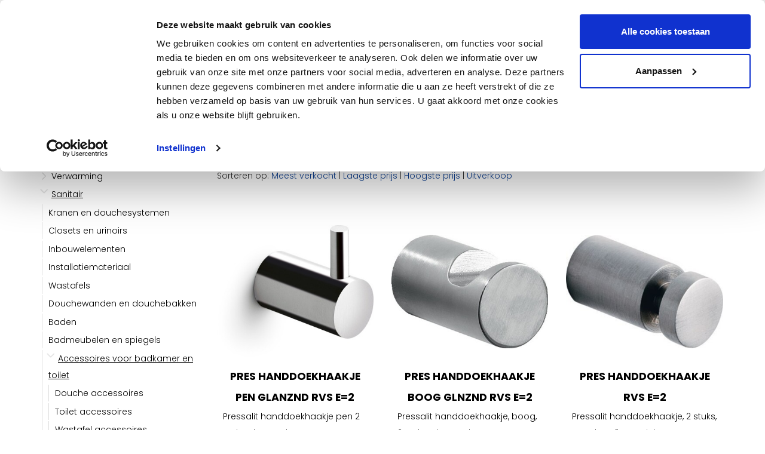

--- FILE ---
content_type: text/html; charset=UTF-8
request_url: https://www.installatieprofi.nl/handdoekhaak/
body_size: 9677
content:

<!DOCTYPE html>
<html lang="nl">

<head>
				<base href="https://www.installatieprofi.nl/" />
	<link rel="preconnect" href="https://fonts.gstatic.com">
	<link href="https://fonts.googleapis.com/css2?family=Poppins:wght@300;400;700&display=swap" rel="stylesheet">
	<title>Handdoekhaak - Installatieprofi</title>

<meta name="description" lang="nl" content="">
<meta name="keywords" content="">
<meta http-equiv="content-language" content="nl">
<meta http-equiv="content-type" content="text/html; charset=iso-8859-1">
<link rel="canonical" href="https://www.installatieprofi.nl/handdoekhaak/"/>
<link rel="sitemap" type="application/xml" title="Sitemap" href="sitemap.xml" />
<script type='text/javascript' src="//ajax.googleapis.com/ajax/libs/jquery/1.10.2/jquery.min.js"></script>
<meta name="viewport" content="width=device-width, initial-scale=1.0">
<link rel="stylesheet" type="text/css" href="css/bootstrap.min.css" media="screen">
<link rel="stylesheet" type="text/css" href="templates/system/system.css" media="screen" />
<link rel="stylesheet" type="text/css" href="templates/system/editor.css" media="screen" />
<link rel="stylesheet" type="text/css" href="js/fancybox/jquery.fancybox.css" media="screen" />
<link rel="stylesheet" type="text/css" href="js/ui-lightness/jquery-ui-1.10.3.custom.css" media="screen" />
<link rel="stylesheet" type="text/css" href="css/buttons.css" media="screen" />
<link rel="apple-touch-icon" sizes="57x57" href="favicons/apple-icon-57x57.png">
<link rel="apple-touch-icon" sizes="60x60" href="favicons/apple-icon-60x60.png">
<link rel="apple-touch-icon" sizes="72x72" href="favicons/apple-icon-72x72.png">
<link rel="apple-touch-icon" sizes="76x76" href="favicons/apple-icon-76x76.png">
<link rel="apple-touch-icon" sizes="114x114" href="favicons/apple-icon-114x114.png">
<link rel="apple-touch-icon" sizes="120x120" href="favicons/apple-icon-120x120.png">
<link rel="apple-touch-icon" sizes="144x144" href="favicons/apple-icon-144x144.png">
<link rel="apple-touch-icon" sizes="152x152" href="favicons/apple-icon-152x152.png">
<link rel="apple-touch-icon" sizes="180x180" href="favicons/apple-icon-180x180.png">
<link rel="icon" type="image/png" sizes="192x192"  href="favicons/android-icon-192x192.png">
<link rel="icon" type="image/png" sizes="32x32" href="favicons/favicon-32x32.png">
<link rel="icon" type="image/png" sizes="96x96" href="favicons/favicon-96x96.png">
<link rel="icon" type="image/png" sizes="16x16" href="favicons/favicon-16x16.png">
<link rel="manifest" href="favicons/manifest.json">
<meta name="msapplication-TileColor" content="#ffffff">
<meta name="msapplication-TileImage" content="favicons/ms-icon-144x144.png">
<meta name="theme-color" content="#ffffff">
<script>(function(w,d,s,l,i){w[l]=w[l]||[];w[l].push({'gtm.start':new Date().getTime(),event:'gtm.js'});var f=d.getElementsByTagName(s)[0],j=d.createElement(s),dl=l!='dataLayer'?'&l='+l:'';j.async=true;j.src='https://www.googletagmanager.com/gtm.js?id='+i+dl;f.parentNode.insertBefore(j,f);})(window,document,'script','dataLayer','GTM-WJVQCVC');</script>
<!-- HTML5 shim, for IE6-8 support of HTML5 elements -->
<!--[if lt IE 9]>
<script type='text/javascript' src="js/css3-mediaqueries.js"></script>
<script src="http://html5shiv.googlecode.com/svn/trunk/html5.js"></script>
<script type='text/javascript' src="//cdnjs.cloudflare.com/ajax/libs/respond.js/1.4.2/respond.js"></script>
<![endif]-->

	<link href="templates/style.css" rel="stylesheet" type="text/css" />
<script type='text/javascript' src='js/menu.js'></script>
<link rel="stylesheet" href="modules/mod_webshop/webshop.css">
<link rel="stylesheet" href="css/flag-icon.min.css">
<meta property="og:site_name" content="Installatieprofi"/>
<meta property="og:title" content="Handdoekhaak"/>
<meta property="og:type" content="website"/>
<meta property="og:url" content="https://www.installatieprofi.nl/sanitair/accessoires-voor-badkamer-en-toilet/handdoekhaak/"/>
<meta property="og:image" content="https://www.installatieprofi.nl/images/webshop/categorie/1568/Handdoekhaak_large.jpg"/>

</head>

<body >
	
	<div id="wrap">
		<header>
			<div class="navbar-top">
				<div class="container">
					<div class="flex">
						<div class="flex-grow">
							<b class="hidden-xs">
								<span class="hidden-sm">Elke werkdag bereikbaar van 9:00 - 17.00: &#160;</span> <i class="fas fa-phone-alt"></i> <a href="tel:0655468168">06 - 55468168</a>
							</b>
                            <div class="clear visible-md visible-sm"></div>
                            <span class="hidden-md hidden-sm ml-2">&nbsp;</span>
                            <b class="hidden-xs">Bestellingen boven de &euro;300,- gratis verzonden!</b>
						</div>
                        <div class="clearfix visible-xs"></div>

						<ul class="nav navbar-nav"> 
<li class="" ><a href="https://www.installatieprofi.nl/"  title="Home" id="m1" >Home  </a></li><li class="" ><a href="over-ons/"  title="Over ons" id="m2" >Over ons  </a></li><li class="" ><a href="contact/"  title="Contact" id="m3" >Contact  </a></li></ul>					</div>
				</div>
			</div>

			<div class="navbar-middle">
				<div class="container">
					<div class="flex">
						<img src="templates/img/logo.png" class="img-responsive logo" onclick="window.location.href = './'" />

						<div class="flex-grow flex-shrink">
							<div class="flex flex-center hidden-xs">
								<form class="search-form form-inline" method="POST" action="index.php?moduleid=3&id=1&actie=search">
									<div class="input-group">
										<input type="text" placeholder="Waar ben je naar opzoek?" class="form-control" name="search">
										<span class="input-group-addon" onclick="this.closest('form').submit()">
											<i class="far fa-search"></i>
										</span>
									</div>
								</form>
							</div>
						</div>

														<a href="index2.php?moduleid=9" class="showAjax icon-inlog">
									<i class="fas fa-user-circle fa-2x"></i>&#160; <span class="hidden-xs hidden-sm">Inloggen</span>
								</a>
							
						&#160;&#160;&#160;&#160;

						<a href="Webwinkel/winkelmand/" class="icon-winkelmandje">
							<i class="fas fa-shopping-cart fa-lg"></i>&#160; <span class="winkelmand"></span>
						</a>

						<button type="button" class="navbar-toggle" data-toggle="collapse" data-target=".navbar-collapse">
							<i class="fa fa-bars fa-2x"></i>
						</button>
					</div>
				</div>
			</div>

			<div class="navbar-bottom hidden-xs">
				<div class="navbar navbar-default">
					<div class="navbar-collapse mainnav collapse">
						
<div class="webschop-categories-bar" data-scroll-by-anchors="#scrollbar-797273">
  <span class="anchor anchor-left" data-scroll-by-anchors-left style="display: none;">
    <i class="fas fa-chevron-left fa-lg"></i>&#160;&#160;
  </span>

  <div class="content" id="scrollbar-797273">
    <span><a href="https://www.installatieprofi.nl/"><i class="fas fa-home fa-lg"></i></a></span>      <span>
        <a href="verwarming,-buis-fittingen/">
          Verwarming        </a>
      </span>
          <span>
        <a href="sanitair/">
          Sanitair        </a>
      </span>
          <span>
        <a href="kabel-kabel-management/">
          Kabels        </a>
      </span>
          <span>
        <a href="elektrische-installatie/">
          Electra        </a>
      </span>
          <span>
        <a href="feestverlichting/">
          Feestverlichting        </a>
      </span>
          <span>
        <a href="olie-en-chemicalienbinder-20/">
          Olie- en chemicaliënbinder        </a>
      </span>
          <span>
        <a href="verlichting/">
          Verlichting        </a>
      </span>
          <span>
        <a href="mechanisatie-transmissie/">
          Mechanisatie        </a>
      </span>
          <span>
        <a href="klimaat-energie/">
          Klimaat & Energie        </a>
      </span>
          <span>
        <a href="gereedschap-hulpmiddelen/">
          Gereedschappen        </a>
      </span>
          <span>
        <a href="netwerken-beveiliging/">
          Netwerken        </a>
      </span>
          <span>
        <a href="automatisering/">
          Automatisering        </a>
      </span>
          <span>
        <a href="services/">
          Services        </a>
      </span>
          <span>
        <a href="klantspecifiek-assortiment/">
          Klantspecifiek assortiment        </a>
      </span>
          <span>
        <a href="contactblokhouder-industriele-connector-21/">
          Contactblokhouder industriële connector        </a>
      </span>
          <span>
        <a href="contact-voor-industriele-connector-21/">
          Contact voor industriële connector        </a>
      </span>
          <span>
        <a href="beschermkap-industriele-connector-21/">
          Beschermkap industriële connector        </a>
      </span>
          <span>
        <a href="polarisatiecodering-industriele-connector-21/">
          Polarisatiecodering industriële connector        </a>
      </span>
          <span>
        <a href="bevestigingselement-industriele-connector-21/">
          Bevestigingselement industriële connector        </a>
      </span>
          <span>
        <a href="toebehorenonderdelen-voor-industriele-connectoren-21/">
          Toebehoren/onderdelen voor industriële connectoren        </a>
      </span>
          <span>
        <a href="adapterplaat-industriele-connector-21/">
          Adapterplaat industriële connector        </a>
      </span>
          <span>
        <a href="ongeisoleerde-buisklemmen-verzinkt-20/">
          Ongeïsoleerde buisklemmen verzinkt        </a>
      </span>
      </div>

  <span class="anchor anchor-right" data-scroll-by-anchors-right>
    &#160;&#160;<i class="fas fa-chevron-right fa-lg"></i>
  </span>
</div>					</div>
				</div>
			</div>

			<div class="visible-xs">
				<div class="mobielmenu">
					<div class="navbar-collapse collapse">
						
<ul class="nav navbar-nav navbar-products">
  <li><a href="https://www.installatieprofi.nl/">Home</a></li>    <li>
      <a href="elektrische-installatie/">
        Electra      </a>
    </li>
      <li>
      <a href="kabel-kabel-management/">
        Kabels      </a>
    </li>
      <li>
      <a href="verwarming,-buis-fittingen/">
        Verwarming      </a>
    </li>
      <li>
      <a href="sanitair/">
        Sanitair      </a>
    </li>
      <li>
      <a href="feestverlichting/">
        Feestverlichting      </a>
    </li>
      <li>
      <a href="verlichting/">
        Verlichting      </a>
    </li>
      <li>
      <a href="automatisering/">
        Automatisering      </a>
    </li>
      <li>
      <a href="gereedschap-hulpmiddelen/">
        Gereedschappen      </a>
    </li>
      <li>
      <a href="klimaat-energie/">
        Klimaat & Energie      </a>
    </li>
      <li>
      <a href="netwerken-beveiliging/">
        Netwerken      </a>
    </li>
      <li>
      <a href="mechanisatie-transmissie/">
        Mechanisatie      </a>
    </li>
      <li>
      <a href="services/">
        Services      </a>
    </li>
      <li>
      <a href="klantspecifiek-assortiment/">
        Klantspecifiek assortiment      </a>
    </li>
      <li>
      <a href="olie-en-chemicalienbinder-20/">
        Olie- en chemicaliënbinder      </a>
    </li>
      <li>
      <a href="contactblokhouder-industriele-connector-21/">
        Contactblokhouder industriële connector      </a>
    </li>
      <li>
      <a href="contact-voor-industriele-connector-21/">
        Contact voor industriële connector      </a>
    </li>
      <li>
      <a href="beschermkap-industriele-connector-21/">
        Beschermkap industriële connector      </a>
    </li>
      <li>
      <a href="polarisatiecodering-industriele-connector-21/">
        Polarisatiecodering industriële connector      </a>
    </li>
      <li>
      <a href="bevestigingselement-industriele-connector-21/">
        Bevestigingselement industriële connector      </a>
    </li>
      <li>
      <a href="toebehorenonderdelen-voor-industriele-connectoren-21/">
        Toebehoren/onderdelen voor industriële connectoren      </a>
    </li>
      <li>
      <a href="adapterplaat-industriele-connector-21/">
        Adapterplaat industriële connector      </a>
    </li>
      <li>
      <a href="ongeisoleerde-buisklemmen-verzinkt-20/">
        Ongeïsoleerde buisklemmen verzinkt      </a>
    </li>
  </ul>					</div>
				</div>
			</div>
		</header>

		<main>
			<section>
	<div class="container">
		
<link rel='stylesheet' type='text/css' href='modules/mod_webshop/modules/webshop/css/categorieoverzicht.css' />

<script>
	var catid = '1568';
</script>
<script src="modules/mod_webshop/modules/webshop/js/productfilter.js"></script>
<script src="modules/mod_webshop/modules/webshop/js/mobilemenu.js"></script>
<script src="modules/mod_webshop/modules/webshop/js/webshop.js"></script>

<div class="spacer2"></div>

<div class="webshop_container">
	<div class="row">
		<div class="col-xs-12 col-sm-3">
			<div class="container_left">
				<div class="spacer2"></div>

				<button class="hidden-sm hidden-md hidden-lg btn btn-default" onclick="document.getElementById('webshop-category-overlay').classList.add('active')">
					Categorieën
				</button>

				<div id="webshop-category-overlay" class="overlay-screen">
					<div class="flex flex-space-between">
						<div class="h4">
							Categorieën
						</div>

						<button class="hidden-sm hidden-md hidden-lg btn btn-default" onclick="document.getElementById('webshop-category-overlay').classList.remove('active')">
							<i class="fal fa-lg fa-fw fa-times"></i>
						</button>
					</div>

					<ul class="nav-list"><li role="presentation" class=""><a class="collapsed" role="button" data-toggle="collapse" href="#cat-1360" aria-expanded="false"><i class="fal fa-chevron-right animate"></i></a>&#160;<a role="button" href="verwarming,-buis-fittingen/">Verwarming</a><ul class="nav-list collapse " id="cat-1360"><li role="presentation" class=""><a role="button" href="warmte-opwekking/">Warmte opwekking</a></li><li role="presentation" class=""><a role="button" href="warmte-afgifte/">Warmte afgifte</a></li><li role="presentation" class=""><a role="button" href="installatiemateriaal/">Installatiemateriaal</a></li><li role="presentation" class=""><a role="button" href="buizen-en-fittingen/">Buizen en Fittingen</a></li><li role="presentation" class=""><a role="button" href="afsluiters-cv,-gas-water/">Afsluiters cv, gas & water</a></li><li role="presentation" class=""><a role="button" href="pompen/">Pompen</a></li><li role="presentation" class=""><a role="button" href="waterbehandeling/">Waterbehandeling</a></li><li role="presentation" class=""><a role="button" href="slangen/">Slangen</a></li><li role="presentation" class=""><a role="button" href="hwa-dakbedekking/">HWA & dakbedekking</a></li><li role="presentation" class=""><a role="button" href="brandbestrijdingsapparatuur/">Brandbestrijdingsapparatuur</a></li><li role="presentation" class=""><a role="button" href="flensen,-pakkingen-en-afdichtingen/">Flensen, pakkingen en afdichtingen</a></li><li role="presentation" class=""><a role="button" href="stuur-en-meetapparatuur/">Stuur- en meetapparatuur</a></li><li role="presentation" class=""><a role="button" href="afvoeren/">Afvoeren</a></li></ul></li><li role="presentation" class=" active"><a class="" role="button" data-toggle="collapse" href="#cat-1630" aria-expanded="true"><i class="fal fa-chevron-right animate"></i></a>&#160;<a role="button" href="sanitair/">Sanitair</a><ul class="nav-list collapse in" id="cat-1630"><li role="presentation" class=""><a role="button" href="kranen-en-douchesystemen/">Kranen en douchesystemen</a></li><li role="presentation" class=""><a role="button" href="closets-en-urinoirs/">Closets en urinoirs</a></li><li role="presentation" class=""><a role="button" href="inbouwelementen/">Inbouwelementen</a></li><li role="presentation" class=""><a role="button" href="installatiemateriaal-1/">Installatiemateriaal</a></li><li role="presentation" class=""><a role="button" href="wastafels/">Wastafels</a></li><li role="presentation" class=""><a role="button" href="douchewanden-en-douchebakken/">Douchewanden en douchebakken</a></li><li role="presentation" class=""><a role="button" href="baden/">Baden</a></li><li role="presentation" class=""><a role="button" href="badmeubelen-en-spiegels/">Badmeubelen en spiegels</a></li><li role="presentation" class=" active"><a class="" role="button" data-toggle="collapse" href="#cat-1576" aria-expanded="true"><i class="fal fa-chevron-right animate"></i></a>&#160;<a role="button" href="accessoires-voor-badkamer-en-toilet/">Accessoires voor badkamer en toilet</a><ul class="nav-list collapse in" id="cat-1576"><li role="presentation" class=""><a role="button" href="douche-accessoires/">Douche accessoires</a></li><li role="presentation" class=""><a role="button" href="toilet-accessoires/">Toilet accessoires</a></li><li role="presentation" class=""><a role="button" href="wastafel-accessoires/">Wastafel accessoires</a></li><li role="presentation" class=""><a role="button" href="zeep-en-glastandenborstelhouders/">Zeep en glas/tandenborstelhouders</a></li><li role="presentation" class=""><a role="button" href="handdrogers-en-afvalemmers/">Handdrogers en afvalemmers</a></li><li role="presentation" class=""><a role="button" href="handdoekhouder/">Handdoekhouder</a></li><li role="presentation" class=" active"><a role="button" href="handdoekhaak/">Handdoekhaak</a></li><li role="presentation" class=""><a role="button" href="toebehorenonderdelen-badkameraccessoires/">Toebehoren/onderdelen badkameraccessoires</a></li><li role="presentation" class=""><a role="button" href="overige-accessoires/">Overige accessoires</a></li><li role="presentation" class=""><a role="button" href="sanitair/accessoires-voor-badkamer-en-toilet/klapzitting/">Klapzitting</a></li></ul></li><li role="presentation" class=""><a role="button" href="sifons/">Sifons</a></li><li role="presentation" class=""><a role="button" href="douche-en-vloergoten/">Douche- en vloergoten</a></li><li role="presentation" class=""><a role="button" href="zorg/">Zorg</a></li><li role="presentation" class=""><a role="button" href="keuken,-laboratorium-en-openbare-gebouwen/">Keuken, laboratorium en openbare gebouwen</a></li></ul></li><li role="presentation" class=""><a class="collapsed" role="button" data-toggle="collapse" href="#cat-693" aria-expanded="false"><i class="fal fa-chevron-right animate"></i></a>&#160;<a role="button" href="kabel-kabel-management/">Kabels</a><ul class="nav-list collapse " id="cat-693"><li role="presentation" class=""><a role="button" href="installatie-en-voedingskabel/">Installatie en Voedingskabel</a></li><li role="presentation" class=""><a role="button" href="rubberhittebestendige-en-spec-toepassingskabel/">Rubber/hittebestendige en spec toepassingsKabel</a></li><li role="presentation" class=""><a role="button" href="motorkabel/">Motorkabel</a></li><li role="presentation" class=""><a role="button" href="stuurstroomkabels/">Stuurstroomkabels</a></li><li role="presentation" class=""><a role="button" href="marine-offshorekabel/">Marine & offshorekabel</a></li><li role="presentation" class=""><a role="button" href="1-aderig-draad-(montage,install-en-pv)/">1 aderig draad (Montage,install en PV)</a></li><li role="presentation" class=""><a role="button" href="antenne-en-spec-kabel/">Antenne en spec kabel</a></li><li role="presentation" class=""><a role="button" href="signaal,-brandmeld-en-bus-kabel/">Signaal, brandmeld  en bus kabel</a></li><li role="presentation" class=""><a role="button" href="data-en-glasvezelkabel/">Data en glasvezelkabel</a></li><li role="presentation" class=""><a role="button" href="verwarmingskabel-1/">Verwarmingskabel</a></li><li role="presentation" class=""><a role="button" href="metalen-goten-ladders/">Metalen Goten & Ladders</a></li><li role="presentation" class=""><a role="button" href="installatiebuizen/">Installatiebuizen</a></li><li role="presentation" class=""><a role="button" href="vloerdozen-en-uitlaatpalen/">Vloerdozen en uitlaatpalen</a></li><li role="presentation" class=""><a role="button" href="installatie-kanalen/">Installatie kanalen</a></li></ul></li><li role="presentation" class=""><a class="collapsed" role="button" data-toggle="collapse" href="#cat-408" aria-expanded="false"><i class="fal fa-chevron-right animate"></i></a>&#160;<a role="button" href="elektrische-installatie/">Electra</a><ul class="nav-list collapse " id="cat-408"><li role="presentation" class=""><a role="button" href="stekkers,-schakelaars-en-stopcontacten/">Stekkers, schakelaars en stopcontacten</a></li><li role="presentation" class=""><a role="button" href="installatiekasten/">Installatiekasten</a></li><li role="presentation" class=""><a role="button" href="din-rail-materialen/">DIN-rail materialen</a></li><li role="presentation" class=""><a role="button" href="installatietechniek/">Installatietechniek</a></li><li role="presentation" class=""><a role="button" href="gebouwinstallatie/">Gebouwinstallatie</a></li><li role="presentation" class=""><a role="button" href="electra/installatiemateriaal-buiten/">Installatiemateriaal buiten</a></li><li role="presentation" class=""><a role="button" href="electra/kabelgoot-en-leidingkoker/">Kabelgoot en leidingkoker</a></li><li role="presentation" class=""><a role="button" href="electra/stroomverdelers-en-connectoren/">Stroomverdelers en connectoren</a></li><li role="presentation" class=""><a role="button" href="electra/boekkaart/">Boek/kaart</a></li></ul></li><li role="presentation" class=""><a role="button" href="feestverlichting/">Feestverlichting</a></li><li role="presentation" class=""><a role="button" href="olie-en-chemicalienbinder-20/">Olie- en chemicaliënbinder</a></li><li role="presentation" class=""><a class="collapsed" role="button" data-toggle="collapse" href="#cat-1740" aria-expanded="false"><i class="fal fa-chevron-right animate"></i></a>&#160;<a role="button" href="verlichting/">Verlichting</a><ul class="nav-list collapse " id="cat-1740"><li role="presentation" class=""><a role="button" href="binnenarmaturen/">Binnenarmaturen</a></li><li role="presentation" class=""><a role="button" href="buitenarmaturen/">Buitenarmaturen</a></li><li role="presentation" class=""><a role="button" href="noodverlichting/">Noodverlichting</a></li><li role="presentation" class=""><a role="button" href="maritieme-verlichting/">Maritieme verlichting</a></li><li role="presentation" class=""><a role="button" href="toebehoren-voor-armaturen/">Toebehoren voor armaturen</a></li><li role="presentation" class=""><a role="button" href="lampen/">Lampen</a></li><li role="presentation" class=""><a role="button" href="verlichting/industriele-verlichting-20/">Industriële verlichting</a></li></ul></li><li role="presentation" class=""><a class="collapsed" role="button" data-toggle="collapse" href="#cat-3413" aria-expanded="false"><i class="fal fa-chevron-right animate"></i></a>&#160;<a role="button" href="mechanisatie-transmissie/">Mechanisatie</a><ul class="nav-list collapse " id="cat-3413"><li role="presentation" class=""><a role="button" href="rubberslang/">Rubberslang</a></li><li role="presentation" class=""><a role="button" href="pneumatische/">Pneumatische</a></li><li role="presentation" class=""><a role="button" href="lager-1/">Lager</a></li><li role="presentation" class=""><a role="button" href="transmission/">Transmission</a></li><li role="presentation" class=""><a role="button" href="hydraulic/">Hydraulic</a></li><li role="presentation" class=""><a role="button" href="regelunits-voor-motoren/">Regelunits voor motoren</a></li><li role="presentation" class=""><a role="button" href="manometer/">Manometer</a></li><li role="presentation" class=""><a role="button" href="componenten/">Componenten</a></li></ul></li><li role="presentation" class=""><a class="collapsed" role="button" data-toggle="collapse" href="#cat-3133" aria-expanded="false"><i class="fal fa-chevron-right animate"></i></a>&#160;<a role="button" href="klimaat-energie/">Klimaat & Energie</a><ul class="nav-list collapse " id="cat-3133"><li role="presentation" class=""><a role="button" href="e-mobility-oplaadstations/">E-Mobility oplaadstations</a></li><li role="presentation" class=""><a role="button" href="warmtepompen-en-airco/">Warmtepompen en Airco</a></li><li role="presentation" class=""><a role="button" href="airconditioning/">Airconditioning</a></li><li role="presentation" class=""><a role="button" href="thermische-zonne-energie/">Thermische zonne-energie</a></li><li role="presentation" class=""><a role="button" href="ventilatie/">Ventilatie</a></li><li role="presentation" class=""><a role="button" href="zonnepanelen-en-inverters/">Zonnepanelen en inverters</a></li><li role="presentation" class=""><a role="button" href="klimaat-energie/luchtbe-en-ontvochtigers-en-luchtreinigers/">Luchtbe- en ontvochtigers en luchtreinigers</a></li></ul></li><li role="presentation" class=""><a class="collapsed" role="button" data-toggle="collapse" href="#cat-2965" aria-expanded="false"><i class="fal fa-chevron-right animate"></i></a>&#160;<a role="button" href="gereedschap-hulpmiddelen/">Gereedschappen</a><ul class="nav-list collapse " id="cat-2965"><li role="presentation" class=""><a role="button" href="handgereedschap/">Handgereedschap</a></li><li role="presentation" class=""><a role="button" href="batterijen,-laders-en-laadkabels/">Batterijen, laders en laadkabels</a></li><li role="presentation" class=""><a role="button" href="elektrisch-gereedschap/">Elektrisch gereedschap</a></li><li role="presentation" class=""><a role="button" href="labels-en-labelprinters/">Labels en labelprinters</a></li><li role="presentation" class=""><a role="button" href="afrolapparaten-en-kabel-hulpmiddelen/">Afrolapparaten en kabel hulpmiddelen</a></li><li role="presentation" class=""><a role="button" href="soldeer-en-las-toebehoren/">Soldeer en las toebehoren</a></li><li role="presentation" class=""><a role="button" href="zaklampen-en-werkverlichting/">Zaklampen en werkverlichting</a></li><li role="presentation" class=""><a role="button" href="lijmafdichting-chemie-en-reiniging/">Lijmafdichting Chemie en reiniging</a></li><li role="presentation" class=""><a role="button" href="brandvertragend-ringen/">Brandvertragend ringen</a></li><li role="presentation" class=""><a role="button" href="consumentenelektronica-1/">Consumentenelektronica</a></li><li role="presentation" class=""><a role="button" href="gebruiksartikelen/">Gebruiksartikelen</a></li><li role="presentation" class=""><a role="button" href="gereedschap/">Gereedschap</a></li><li role="presentation" class=""><a role="button" href="montagemateriaal-1/">Montagemateriaal</a></li><li role="presentation" class=""><a role="button" href="test-en-meetapparatuur/">Test- en meetapparatuur</a></li><li role="presentation" class=""><a role="button" href="werkkleding-en-persoonlijke-bescherming/">Werkkleding en persoonlijke bescherming</a></li><li role="presentation" class=""><a role="button" href="werkplaatsinrichting-en-hulpmiddelen/">Werkplaatsinrichting en hulpmiddelen</a></li><li role="presentation" class=""><a role="button" href="schoonmaakartikelen/gereedschappen/tools,-fastening-consumables-unassigned/">Tools, Fastening & Consumables unassigned</a></li></ul></li><li role="presentation" class=""><a class="collapsed" role="button" data-toggle="collapse" href="#cat-3350" aria-expanded="false"><i class="fal fa-chevron-right animate"></i></a>&#160;<a role="button" href="netwerken-beveiliging/">Netwerken</a><ul class="nav-list collapse " id="cat-3350"><li role="presentation" class=""><a role="button" href="kabelaansluitmateriaal/">Kabelaansluitmateriaal</a></li><li role="presentation" class=""><a role="button" href="antennes-en-satellietontvangers/">Antennes en satellietontvangers</a></li><li role="presentation" class=""><a role="button" href="glasvezel-toebehoren/">Glasvezel toebehoren</a></li><li role="presentation" class=""><a role="button" href="multimedia,-communicatie-en-audiovisuele-apparatuur/">Multimedia, communicatie en audiovisuele apparatuur</a></li><li role="presentation" class=""><a role="button" href="glasvezelbuizen-en-accessoires/">Glasvezelbuizen en accessoires</a></li><li role="presentation" class=""><a role="button" href="ups-(uninterruptible-power-supply)/">UPS (Uninterruptible Power Supply)</a></li><li role="presentation" class=""><a role="button" href="glasvezel,-passieve-componenten/">Glasvezel, passieve componenten</a></li><li role="presentation" class=""><a role="button" href="branddetectie/">Branddetectie</a></li><li role="presentation" class=""><a role="button" href="inbraak-alarm/">Inbraak alarm</a></li><li role="presentation" class=""><a role="button" href="kaartlezers/">Kaartlezers</a></li><li role="presentation" class=""><a role="button" href="video-bewaking/">Video bewaking</a></li><li role="presentation" class=""><a role="button" href="beveiliging/">Beveiliging</a></li><li role="presentation" class=""><a role="button" href="ethernet-netwerk-apparatuur/">Ethernet netwerk apparatuur</a></li><li role="presentation" class=""><a role="button" href="netwerkbehuizing-1/">Netwerkbehuizing</a></li><li role="presentation" class=""><a role="button" href="telefoons-en-overige-kantoorapparatuur/">Telefoons en overige kantoorapparatuur</a></li><li role="presentation" class=""><a role="button" href="netwerken/draaipoortaandrijving/">Draaipoortaandrijving</a></li></ul></li><li role="presentation" class=""><a class="collapsed" role="button" data-toggle="collapse" href="#cat-2207" aria-expanded="false"><i class="fal fa-chevron-right animate"></i></a>&#160;<a role="button" href="automatisering/">Automatisering</a><ul class="nav-list collapse " id="cat-2207"><li role="presentation" class=""><a role="button" href="voedingen/">Voedingen</a></li><li role="presentation" class=""><a role="button" href="besturingen-en-signalering/">Besturingen en signalering</a></li><li role="presentation" class=""><a role="button" href="frequentieregelaars-en-softstarters/">Frequentieregelaars en softstarters</a></li><li role="presentation" class=""><a role="button" href="kasten/">Kasten</a></li><li role="presentation" class=""><a role="button" href="klemmen-en-montagetoebehoren/">Klemmen en montagetoebehoren</a></li><li role="presentation" class=""><a role="button" href="plc-hmi/">PLC & HMI</a></li><li role="presentation" class=""><a role="button" href="schakelaars-2/">Schakelaars</a></li><li role="presentation" class=""><a role="button" href="schakelaars-en-relais/">Schakelaars en relais</a></li><li role="presentation" class=""><a role="button" href="sensoren/">Sensoren</a></li></ul></li><li role="presentation" class=""><a role="button" href="schoonmaakartikelen/">Schoonmaakartikelen</a></li><li role="presentation" class=""><a class="collapsed" role="button" data-toggle="collapse" href="#cat-4231" aria-expanded="false"><i class="fal fa-chevron-right animate"></i></a>&#160;<a role="button" href="services/">Services</a><ul class="nav-list collapse " id="cat-4231"><li role="presentation" class=""><a role="button" href="services/smart-handling-kitting/">Smart Handling-Kitting</a></li><li role="presentation" class=""><a role="button" href="services/not-commercialising-services-miscellaneous/">Not commercialising services-Miscellaneous</a></li><li role="presentation" class=""><a role="button" href="services/ad-hoc-orderings-ordering-fees/">Ad hoc orderings-Ordering fees</a></li><li role="presentation" class=""><a role="button" href="services/smart-moving-fastbox/">Smart Moving-Fastbox</a></li><li role="presentation" class=""><a role="button" href="services/smart-moving-24-hours-delivery/">Smart Moving-24 Hours delivery</a></li><li role="presentation" class=""><a role="button" href="services/smart-moving-logistic-coordinator-on-site/">Smart Moving-Logistic coordinator on site</a></li><li role="presentation" class=""><a role="button" href="services/smart-handling-preassembly/">Smart Handling-Preassembly</a></li><li role="presentation" class=""><a role="button" href="services/smart-inventory-kanban/">Smart Inventory-Kanban</a></li><li role="presentation" class=""><a role="button" href="services/smart-inventory-warehouse-space-rental/">Smart Inventory-Warehouse space rental</a></li><li role="presentation" class=""><a role="button" href="services/rental-tools-rental/">Rental -Tools rental</a></li><li role="presentation" class=""><a role="button" href="services/rental-container-rental/">Rental -Container rental</a></li><li role="presentation" class=""><a role="button" href="services/project-and-product-support-project-support/">Project and product support-Project support</a></li><li role="presentation" class=""><a role="button" href="services/project-and-product-support-technical-support/">Project and product support-Technical support</a></li><li role="presentation" class=""><a role="button" href="services/support-solar-light-projecting/">Support-Solar Light Projecting</a></li><li role="presentation" class=""><a role="button" href="services/support-solar-zero/">Support-Solar Zero</a></li><li role="presentation" class=""><a role="button" href="services/training-business-management/">Training-Business Management</a></li><li role="presentation" class=""><a role="button" href="services/training-industry-automation/">Training-Industry & Automation</a></li><li role="presentation" class=""><a role="button" href="services/training-network-security/">Training-Network & Security</a></li><li role="presentation" class=""><a role="button" href="services/training-electric-installation/">Training-Electric Installation</a></li><li role="presentation" class=""><a role="button" href="services/training-local-activity/">Training-Local activity</a></li><li role="presentation" class=""><a role="button" href="services/training-bms-lightning/">Training-BMS & Lightning</a></li></ul></li><li role="presentation" class=""><a class="collapsed" role="button" data-toggle="collapse" href="#cat-4530" aria-expanded="false"><i class="fal fa-chevron-right animate"></i></a>&#160;<a role="button" href="klantspecifiek-assortiment/">Klantspecifiek assortiment</a><ul class="nav-list collapse " id="cat-4530"><li role="presentation" class=""><a role="button" href="klantspecifiek-assortiment/inco-installatiebedrijf/">INCO installatiebedrijf</a></li></ul></li><li role="presentation" class=""><a role="button" href="contactblokhouder-industriele-connector-21/">Contactblokhouder industriële connector</a></li><li role="presentation" class=""><a role="button" href="contact-voor-industriele-connector-21/">Contact voor industriële connector</a></li><li role="presentation" class=""><a role="button" href="beschermkap-industriele-connector-21/">Beschermkap industriële connector</a></li><li role="presentation" class=""><a role="button" href="polarisatiecodering-industriele-connector-21/">Polarisatiecodering industriële connector</a></li><li role="presentation" class=""><a role="button" href="bevestigingselement-industriele-connector-21/">Bevestigingselement industriële connector</a></li><li role="presentation" class=""><a role="button" href="toebehorenonderdelen-voor-industriele-connectoren-21/">Toebehoren/onderdelen voor industriële connectoren</a></li><li role="presentation" class=""><a role="button" href="adapterplaat-industriele-connector-21/">Adapterplaat industriële connector</a></li><li role="presentation" class=""><a role="button" href="ongeisoleerde-buisklemmen-verzinkt-20/">Ongeïsoleerde buisklemmen verzinkt</a></li></ul>				</div>

									<button class="hidden-sm hidden-md hidden-lg btn btn-default" onclick="document.getElementById('webshop-filter-overlay').classList.add('active')">
						Filters
					</button>

					<div id="webshop-filter-overlay" class="overlay-screen">
						<div class="flex flex-space-between">
							<div class="h4">
								Filters
							</div>

							<button class="hidden-sm hidden-md hidden-lg btn btn-default" onclick="document.getElementById('webshop-filter-overlay').classList.remove('active')">
								<i class="fal fa-lg fa-fw fa-times"></i>
							</button>
						</div>

						<form id="filterform" action="" method="post">
				<div class="filter-item">
					<a class='sortering collapsed' role='button' data-toggle='collapse' href='#merk' aria-expanded="false" aria-controls="opties">
						<i class="fal fa-chevron-right animate"></i>&#160;Merk
					</a>
					<div class="sorteringitems collapse"  id='merk'>
						<ul class="list-unstyled">
			
					<li>
						<input  name='filter[1][]' value='31' class='filteritem' type='checkbox' filter='1' optie='31' id='1_31'/>
						<label for='1_31'>SOLAR</label>
					</li>
				
					<li>
						<input  name='filter[1][]' value='112' class='filteritem' type='checkbox' filter='1' optie='112' id='1_112'/>
						<label for='1_112'>GROHE</label>
					</li>
				
					<li>
						<input  name='filter[1][]' value='871' class='filteritem' type='checkbox' filter='1' optie='871' id='1_871'/>
						<label for='1_871'>HANS GROHE</label>
					</li>
				
					<li>
						<input  name='filter[1][]' value='2265' class='filteritem' type='checkbox' filter='1' optie='2265' id='1_2265'/>
						<label for='1_2265'>GEESA</label>
					</li>
				
					<li>
						<input  name='filter[1][]' value='2286' class='filteritem' type='checkbox' filter='1' optie='2286' id='1_2286'/>
						<label for='1_2286'>IDEAL STANDARD</label>
					</li>
				
					<li>
						<input  name='filter[1][]' value='2386' class='filteritem' type='checkbox' filter='1' optie='2386' id='1_2386'/>
						<label for='1_2386'>DURAVIT</label>
					</li>
				
					<li>
						<input  name='filter[1][]' value='2441' class='filteritem' type='checkbox' filter='1' optie='2441' id='1_2441'/>
						<label for='1_2441'>DELABIE</label>
					</li>
				
					<li>
						<input  name='filter[1][]' value='2445' class='filteritem' type='checkbox' filter='1' optie='2445' id='1_2445'/>
						<label for='1_2445'>AXOR</label>
					</li>
				
					<li>
						<input  name='filter[1][]' value='2446' class='filteritem' type='checkbox' filter='1' optie='2446' id='1_2446'/>
						<label for='1_2446'>STEINBERG</label>
					</li>
				
					<li>
						<input  name='filter[1][]' value='2493' class='filteritem' type='checkbox' filter='1' optie='2493' id='1_2493'/>
						<label for='1_2493'>DORNBRACHT</label>
					</li>
				
					<li>
						<input  name='filter[1][]' value='2537' class='filteritem' type='checkbox' filter='1' optie='2537' id='1_2537'/>
						<label for='1_2537'>BLUE LABEL</label>
					</li>
				
					<li>
						<input  name='filter[1][]' value='2634' class='filteritem' type='checkbox' filter='1' optie='2634' id='1_2634'/>
						<label for='1_2634'>NOVELLINI</label>
					</li>
				
					<li>
						<input  name='filter[1][]' value='2683' class='filteritem' type='checkbox' filter='1' optie='2683' id='1_2683'/>
						<label for='1_2683'>HACEKA</label>
					</li>
				
					<li>
						<input  name='filter[1][]' value='2689' class='filteritem' type='checkbox' filter='1' optie='2689' id='1_2689'/>
						<label for='1_2689'>EMCO</label>
					</li>
				
					<li>
						<input  name='filter[1][]' value='2713' class='filteritem' type='checkbox' filter='1' optie='2713' id='1_2713'/>
						<label for='1_2713'>LINIDO</label>
					</li>
				
					<li>
						<input  name='filter[1][]' value='2824' class='filteritem' type='checkbox' filter='1' optie='2824' id='1_2824'/>
						<label for='1_2824'>PRESSALIT</label>
					</li>
				
					<li>
						<input  name='filter[1][]' value='3111' class='filteritem' type='checkbox' filter='1' optie='3111' id='1_3111'/>
						<label for='1_3111'>AQUALUX</label>
					</li>
				
					<li>
						<input  name='filter[1][]' value='3114' class='filteritem' type='checkbox' filter='1' optie='3114' id='1_3114'/>
						<label for='1_3114'>SANIJURA</label>
					</li>
				
					<li>
						<input  name='filter[1][]' value='6475' class='filteritem' type='checkbox' filter='1' optie='6475' id='1_6475'/>
						<label for='1_6475'>GROHE QUICKFIX</label>
					</li>
				
					<li>
						<input  name='filter[1][]' value='6477' class='filteritem' type='checkbox' filter='1' optie='6477' id='1_6477'/>
						<label for='1_6477'>GROHE PROFESSIONAL</label>
					</li>
				
					<li>
						<input  name='filter[1][]' value='6478' class='filteritem' type='checkbox' filter='1' optie='6478' id='1_6478'/>
						<label for='1_6478'>GROHE SPA</label>
					</li>
				
						</ul>
					</div>
				</div>
			</form>					</div>
				
				<div class="spacer2"></div>
			</div>
		</div>

		<div class="col-xs-12 col-sm-9">
			<div class="container_right">
				<h1>Handdoekhaak</h1>
				
				<div class="clear"></div>
                <div id="sorteren">
                    Sorteren op: <a href="sanitair/accessoires-voor-badkamer-en-toilet/handdoekhaak/populariteit/">Meest verkocht</a> | <a href="sanitair/accessoires-voor-badkamer-en-toilet/handdoekhaak/prijs-oplopend/">Laagste prijs</a> | <a href="sanitair/accessoires-voor-badkamer-en-toilet/handdoekhaak/prijs-aflopend/">Hoogste prijs</a>  | <a href="sanitair/accessoires-voor-badkamer-en-toilet/handdoekhaak/uitverkoop/">Uitverkoop</a>
                </div>
				<div class="spacer"></div>
				<div class="row">
					<div class="spacer"></div>
					
							<div  filter1=",2824," filter2="" class="col-xs-6 col-md-4">
								<a class="product-link" href="sanitair/accessoires-voor-badkamer-en-toilet/handdoekhaak/pres-handdoekhaakje-pen-glanznd-rvs-e=2/">
									<div class="product">
										<div class="equal" data-equal="product-image">
											<img class="img-responsive" src="images/webshop/product/196790/PRES-HANDDOEKHAAKJE-PEN-GLANZND-RVS-E2-2_medium.jpg"/>
										</div>
										<div class="clearfix"></div>

										<div class="product-content equal" data-equal="product-content">
											<div class="title">PRES HANDDOEKHAAKJE PEN GLANZND RVS E=2</div>
											<div class="description">Pressalit handdoekhaakje pen 2 stuks glanzend…</div>
											<div class="clearfix"></div>
										</div>
										<div class="product-price equal" data-equal="product-price">
											<div class="price">
												<small>Prijs</small> <b>&euro;<span class="pricepreview" data-productid="196790">
													<i class="fa fa-spinner fa-spin"></i></span></b> <small>ex. BTW</small>
											</div>
											<div class="clearfix"></div>
										</div>
										<div class="clearfix"></div>
									</div>
								</a>
								<div class="clearfix"></div>
								<div class="spacer"></div>
							</div>
							<div  filter1=",2824," filter2="" class="col-xs-6 col-md-4">
								<a class="product-link" href="sanitair/accessoires-voor-badkamer-en-toilet/handdoekhaak/pres-handdoekhaakje-boog-glnznd-rvs-e=2/">
									<div class="product">
										<div class="equal" data-equal="product-image">
											<img class="img-responsive" src="images/webshop/product/196791/PRES-HANDDOEKHAAKJE-BOOG-GLNZND-RVS-E2-2_medium.jpg"/>
										</div>
										<div class="clearfix"></div>

										<div class="product-content equal" data-equal="product-content">
											<div class="title">PRES HANDDOEKHAAKJE BOOG GLNZND RVS E=2</div>
											<div class="description">Pressalit handdoekhaakje, boog, 2 stuks, glanzend…</div>
											<div class="clearfix"></div>
										</div>
										<div class="product-price equal" data-equal="product-price">
											<div class="price">
												<small>Prijs</small> <b>&euro;<span class="pricepreview" data-productid="196791">
													<i class="fa fa-spinner fa-spin"></i></span></b> <small>ex. BTW</small>
											</div>
											<div class="clearfix"></div>
										</div>
										<div class="clearfix"></div>
									</div>
								</a>
								<div class="clearfix"></div>
								<div class="spacer"></div>
							</div>
							<div  filter1=",2824," filter2="" class="col-xs-6 col-md-4">
								<a class="product-link" href="sanitair/accessoires-voor-badkamer-en-toilet/handdoekhaak/pres-handdoekhaakje-rvs-e=2/">
									<div class="product">
										<div class="equal" data-equal="product-image">
											<img class="img-responsive" src="images/webshop/product/196792/PRES-HANDDOEKHAAKJE-RVS-E2-2_medium.jpg"/>
										</div>
										<div class="clearfix"></div>

										<div class="product-content equal" data-equal="product-content">
											<div class="title">PRES HANDDOEKHAAKJE RVS E=2</div>
											<div class="description">Pressalit handdoekhaakje, 2 stuks, rvsSchroefbevestiging:…</div>
											<div class="clearfix"></div>
										</div>
										<div class="product-price equal" data-equal="product-price">
											<div class="price">
												<small>Prijs</small> <b>&euro;<span class="pricepreview" data-productid="196792">
													<i class="fa fa-spinner fa-spin"></i></span></b> <small>ex. BTW</small>
											</div>
											<div class="clearfix"></div>
										</div>
										<div class="clearfix"></div>
									</div>
								</a>
								<div class="clearfix"></div>
								<div class="spacer"></div>
							</div>
							<div  filter1=",2824," filter2="" class="col-xs-6 col-md-4">
								<a class="product-link" href="sanitair/accessoires-voor-badkamer-en-toilet/handdoekhaak/pres-handdoekhaakje-pen-rvs-e=2/">
									<div class="product">
										<div class="equal" data-equal="product-image">
											<img class="img-responsive" src="images/webshop/product/196793/PRES-HANDDOEKHAAKJE-PEN-RVS-E2-2_medium.jpg"/>
										</div>
										<div class="clearfix"></div>

										<div class="product-content equal" data-equal="product-content">
											<div class="title">PRES HANDDOEKHAAKJE PEN RVS E=2</div>
											<div class="description">Pressalit handdoekhaakje, pen, 2 stuks,…</div>
											<div class="clearfix"></div>
										</div>
										<div class="product-price equal" data-equal="product-price">
											<div class="price">
												<small>Prijs</small> <b>&euro;<span class="pricepreview" data-productid="196793">
													<i class="fa fa-spinner fa-spin"></i></span></b> <small>ex. BTW</small>
											</div>
											<div class="clearfix"></div>
										</div>
										<div class="clearfix"></div>
									</div>
								</a>
								<div class="clearfix"></div>
								<div class="spacer"></div>
							</div>
							<div  filter1=",2824," filter2="" class="col-xs-6 col-md-4">
								<a class="product-link" href="sanitair/accessoires-voor-badkamer-en-toilet/handdoekhaak/pres-hnddoekhaakje-boog-rvs-e=2/">
									<div class="product">
										<div class="equal" data-equal="product-image">
											<img class="img-responsive" src="images/webshop/product/196794/PRES-HNDDOEKHAAKJE-BOOG-RVS-E2-2_medium.jpg"/>
										</div>
										<div class="clearfix"></div>

										<div class="product-content equal" data-equal="product-content">
											<div class="title">PRES HNDDOEKHAAKJE BOOG RVS E=2</div>
											<div class="description">Pressalit handdoekhaakje, boog, 2 stuks,…</div>
											<div class="clearfix"></div>
										</div>
										<div class="product-price equal" data-equal="product-price">
											<div class="price">
												<small>Prijs</small> <b>&euro;<span class="pricepreview" data-productid="196794">
													<i class="fa fa-spinner fa-spin"></i></span></b> <small>ex. BTW</small>
											</div>
											<div class="clearfix"></div>
										</div>
										<div class="clearfix"></div>
									</div>
								</a>
								<div class="clearfix"></div>
								<div class="spacer"></div>
							</div>
							<div  filter1=",2824," filter2="" class="col-xs-6 col-md-4">
								<a class="product-link" href="sanitair/accessoires-voor-badkamer-en-toilet/handdoekhaak/pres-handdoekhaak-pen-mat-wit-e=2/">
									<div class="product">
										<div class="equal" data-equal="product-image">
											<img class="img-responsive" src="images/webshop/product/196795/PRES-HANDDOEKHAAK-PEN-MAT-WIT-E2-2_medium.jpg"/>
										</div>
										<div class="clearfix"></div>

										<div class="product-content equal" data-equal="product-content">
											<div class="title">PRES HANDDOEKHAAK PEN MAT WIT E=2</div>
											<div class="description">Pressalit handdoekhaakje, pen, 2 stuks, mat witMateriaal:…</div>
											<div class="clearfix"></div>
										</div>
										<div class="product-price equal" data-equal="product-price">
											<div class="price">
												<small>Prijs</small> <b>&euro;<span class="pricepreview" data-productid="196795">
													<i class="fa fa-spinner fa-spin"></i></span></b> <small>ex. BTW</small>
											</div>
											<div class="clearfix"></div>
										</div>
										<div class="clearfix"></div>
									</div>
								</a>
								<div class="clearfix"></div>
								<div class="spacer"></div>
							</div>
							<div  filter1=",2824," filter2="" class="col-xs-6 col-md-4">
								<a class="product-link" href="sanitair/accessoires-voor-badkamer-en-toilet/handdoekhaak/pres-handdoekhaak-mat-wit-e=2/">
									<div class="product">
										<div class="equal" data-equal="product-image">
											<img class="img-responsive" src="images/webshop/product/196796/PRES-HANDDOEKHAAK-MAT-WIT-E2-2_medium.jpg"/>
										</div>
										<div class="clearfix"></div>

										<div class="product-content equal" data-equal="product-content">
											<div class="title">PRES HANDDOEKHAAK MAT WIT E=2</div>
											<div class="description">Pressalit handdoekhaakje, 2 stuks, mat…</div>
											<div class="clearfix"></div>
										</div>
										<div class="product-price equal" data-equal="product-price">
											<div class="price">
												<small>Prijs</small> <b>&euro;<span class="pricepreview" data-productid="196796">
													<i class="fa fa-spinner fa-spin"></i></span></b> <small>ex. BTW</small>
											</div>
											<div class="clearfix"></div>
										</div>
										<div class="clearfix"></div>
									</div>
								</a>
								<div class="clearfix"></div>
								<div class="spacer"></div>
							</div>
							<div  filter1=",2824," filter2="" class="col-xs-6 col-md-4">
								<a class="product-link" href="sanitair/accessoires-voor-badkamer-en-toilet/handdoekhaak/pres-hnddoekhaak-pen-gbr-messing-e=2/">
									<div class="product">
										<div class="equal" data-equal="product-image">
											<img class="img-responsive" src="images/webshop/product/196797/PRES-HNDDOEKHAAK-PEN-GBR-MESSING-E2-2_medium.jpg"/>
										</div>
										<div class="clearfix"></div>

										<div class="product-content equal" data-equal="product-content">
											<div class="title">PRES HNDDOEKHAAK PEN GBR MESSING E=2</div>
											<div class="description">Pressalit handdoekhaak, pen, 2 stuks, geborsteld…</div>
											<div class="clearfix"></div>
										</div>
										<div class="product-price equal" data-equal="product-price">
											<div class="price">
												<small>Prijs</small> <b>&euro;<span class="pricepreview" data-productid="196797">
													<i class="fa fa-spinner fa-spin"></i></span></b> <small>ex. BTW</small>
											</div>
											<div class="clearfix"></div>
										</div>
										<div class="clearfix"></div>
									</div>
								</a>
								<div class="clearfix"></div>
								<div class="spacer"></div>
							</div>
							<div  filter1=",2824," filter2="" class="col-xs-6 col-md-4">
								<a class="product-link" href="sanitair/accessoires-voor-badkamer-en-toilet/handdoekhaak/pres-handdoekhaak-gbr-messing-e=2/">
									<div class="product">
										<div class="equal" data-equal="product-image">
											<img class="img-responsive" src="images/webshop/product/196798/PRES-HANDDOEKHAAK-GBR-MESSING-E2-2_medium.jpg"/>
										</div>
										<div class="clearfix"></div>

										<div class="product-content equal" data-equal="product-content">
											<div class="title">PRES HANDDOEKHAAK GBR MESSING E=2</div>
											<div class="description">Pressalit handdoekhaak, 2 stuks, geborsteld…</div>
											<div class="clearfix"></div>
										</div>
										<div class="product-price equal" data-equal="product-price">
											<div class="price">
												<small>Prijs</small> <b>&euro;<span class="pricepreview" data-productid="196798">
													<i class="fa fa-spinner fa-spin"></i></span></b> <small>ex. BTW</small>
											</div>
											<div class="clearfix"></div>
										</div>
										<div class="clearfix"></div>
									</div>
								</a>
								<div class="clearfix"></div>
								<div class="spacer"></div>
							</div>
							<div  filter1=",2537," filter2=",3152," class="col-xs-6 col-md-4">
								<a class="product-link" href="sanitair/accessoires-voor-badkamer-en-toilet/handdoekhaak/blue-vida-haakje-enkel-chroom/">
									<div class="product">
										<div class="equal" data-equal="product-image">
											<img class="img-responsive" src="images/webshop/product/196799/BLUE-VIDA-HAAKJE-ENKEL-CHROOM_medium.jpg"/>
										</div>
										<div class="clearfix"></div>

										<div class="product-content equal" data-equal="product-content">
											<div class="title">BLUE VIDA HAAK ENKEL CHROOM</div>
											<div class="description">Blue Label Vida handdoekhaak, met 1 haak, chroomMateriaal:…</div>
											<div class="clearfix"></div>
										</div>
										<div class="product-price equal" data-equal="product-price">
											<div class="price">
												<small>Prijs</small> <b>&euro;<span class="pricepreview" data-productid="196799">
													<i class="fa fa-spinner fa-spin"></i></span></b> <small>ex. BTW</small>
											</div>
											<div class="clearfix"></div>
										</div>
										<div class="clearfix"></div>
									</div>
								</a>
								<div class="clearfix"></div>
								<div class="spacer"></div>
							</div>
							<div  filter1=",2537," filter2=",3152," class="col-xs-6 col-md-4">
								<a class="product-link" href="sanitair/accessoires-voor-badkamer-en-toilet/handdoekhaak/blue-vida-haakje-enkel-zwart/">
									<div class="product">
										<div class="equal" data-equal="product-image">
											<img class="img-responsive" src="images/webshop/product/196800/BLUE-VIDA-HAAKJE-ENKEL-ZWART_medium.jpg"/>
										</div>
										<div class="clearfix"></div>

										<div class="product-content equal" data-equal="product-content">
											<div class="title">BLUE VIDA HAAK ENKEL ZWART</div>
											<div class="description">Blue Label Vida handdoekhaak, met 1 haak, mat…</div>
											<div class="clearfix"></div>
										</div>
										<div class="product-price equal" data-equal="product-price">
											<div class="price">
												<small>Prijs</small> <b>&euro;<span class="pricepreview" data-productid="196800">
													<i class="fa fa-spinner fa-spin"></i></span></b> <small>ex. BTW</small>
											</div>
											<div class="clearfix"></div>
										</div>
										<div class="clearfix"></div>
									</div>
								</a>
								<div class="clearfix"></div>
								<div class="spacer"></div>
							</div>
							<div  filter1=",2537," filter2=",3152," class="col-xs-6 col-md-4">
								<a class="product-link" href="sanitair/accessoires-voor-badkamer-en-toilet/handdoekhaak/blue-vida-haakje-enkel-geborsteld-nikkel/">
									<div class="product">
										<div class="equal" data-equal="product-image">
											<img class="img-responsive" src="images/webshop/product/196801/BLUE-VIDA-HAAKJE-ENKEL-GEBORSTELD-NIKKEL_medium.jpg"/>
										</div>
										<div class="clearfix"></div>

										<div class="product-content equal" data-equal="product-content">
											<div class="title">BLUE VIDA HAAK ENKEL NIKKEL</div>
											<div class="description">Blue Label Vida handdoekhaak, met 1 haak, geborsteld…</div>
											<div class="clearfix"></div>
										</div>
										<div class="product-price equal" data-equal="product-price">
											<div class="price">
												<small>Prijs</small> <b>&euro;<span class="pricepreview" data-productid="196801">
													<i class="fa fa-spinner fa-spin"></i></span></b> <small>ex. BTW</small>
											</div>
											<div class="clearfix"></div>
										</div>
										<div class="clearfix"></div>
									</div>
								</a>
								<div class="clearfix"></div>
								<div class="spacer"></div>
							</div>
				</div> <!-- row -->
									<ul class="pager">
													<li class="previous disabled"><a href="javascript:void(0)"><span aria-hidden="true">&larr;</span> Vorige pagina</a></li>
												Pagina 1 / 26													<li class="next"><a href="sanitair/accessoires-voor-badkamer-en-toilet/handdoekhaak/Pagina-2/"><span aria-hidden="true">&rarr;</span> Volgende pagina</a></li>
											</ul>
								<div class="clear"></div>
				<div class="col-sm-12">
					
		<div class="html" id="webshop_cat_1568">
		
		</div>
				</div>
			</div> <!-- container_right -->
		</div>
	</div> <!-- row -->
</div>
<div class="spacer"></div>
<div class="spacer"></div>
	</div>
</section>		</main>
	</div>

	<footer>
		<div id="footer">
			<div class="container">
				<div class="row">
					<div class="col-md-6">
						<div class="h5">
							Onze producten
						</div>

						<div>
							
<ul class="nav navbar-nav navbar-products">
      <li>
      <a href="elektrische-installatie/">
        Electra      </a>
    </li>
      <li>
      <a href="kabel-kabel-management/">
        Kabels      </a>
    </li>
      <li>
      <a href="verwarming,-buis-fittingen/">
        Verwarming      </a>
    </li>
      <li>
      <a href="sanitair/">
        Sanitair      </a>
    </li>
      <li>
      <a href="feestverlichting/">
        Feestverlichting      </a>
    </li>
      <li>
      <a href="verlichting/">
        Verlichting      </a>
    </li>
      <li>
      <a href="automatisering/">
        Automatisering      </a>
    </li>
      <li>
      <a href="gereedschap-hulpmiddelen/">
        Gereedschappen      </a>
    </li>
      <li>
      <a href="klimaat-energie/">
        Klimaat & Energie      </a>
    </li>
      <li>
      <a href="netwerken-beveiliging/">
        Netwerken      </a>
    </li>
      <li>
      <a href="mechanisatie-transmissie/">
        Mechanisatie      </a>
    </li>
      <li>
      <a href="services/">
        Services      </a>
    </li>
      <li>
      <a href="klantspecifiek-assortiment/">
        Klantspecifiek assortiment      </a>
    </li>
      <li>
      <a href="olie-en-chemicalienbinder-20/">
        Olie- en chemicaliënbinder      </a>
    </li>
      <li>
      <a href="contactblokhouder-industriele-connector-21/">
        Contactblokhouder industriële connector      </a>
    </li>
      <li>
      <a href="contact-voor-industriele-connector-21/">
        Contact voor industriële connector      </a>
    </li>
      <li>
      <a href="beschermkap-industriele-connector-21/">
        Beschermkap industriële connector      </a>
    </li>
      <li>
      <a href="polarisatiecodering-industriele-connector-21/">
        Polarisatiecodering industriële connector      </a>
    </li>
      <li>
      <a href="bevestigingselement-industriele-connector-21/">
        Bevestigingselement industriële connector      </a>
    </li>
      <li>
      <a href="toebehorenonderdelen-voor-industriele-connectoren-21/">
        Toebehoren/onderdelen voor industriële connectoren      </a>
    </li>
      <li>
      <a href="adapterplaat-industriele-connector-21/">
        Adapterplaat industriële connector      </a>
    </li>
      <li>
      <a href="ongeisoleerde-buisklemmen-verzinkt-20/">
        Ongeïsoleerde buisklemmen verzinkt      </a>
    </li>
  </ul>						</div>
					</div>

					<div class="col-md-3">
						<div class="h5">
							Informatie
						</div>

						<div class="row"> 
	 <div class="col-md-4 col-sm-6"><ul class="list-unstyled">  
	 	<li><a href="over-ons/">Over ons</a></li> 
	 	<li><a href="contact/">Contact</a></li> 
	</ul></div> 
</div> 
					</div>

					<div class="col-md-3">
						<div class="h5">
							Contact
						</div>

						<p>
							<b>Installatieprofi</b>
						</p>

						<p>
							E: <a href="mailto:info@installatieprofi.nl">info@installatieprofi.nl</a>
							<br />
							T: <a href="tel:0655468168">06 - 55468168</a>
						</p>
					</div>
				</div>

				<div class="spacer"></div>
				<div class="spacer"></div>

				<div class="row">
					<div class="col-xs-12 col-sm-6">
						<a href="cookie-privacy-disclaimer/">
							Cookie & Privacy disclaimer
						</a>

						&#160;&#160; | &#160;&#160;

						<a href="algemene-voorwaarden/">
							Algemene voorwaarden
						</a>
					</div>

					<div class="col-xs-12 col-sm-6">
						<div class="text-right">
							<a href="https://www.nc-websites.nl" target="_blank">
								<img src="templates/img/nc-websites.png" />
							</a>

							<span class="hidden-xs hidden-sm">
								&#160;&#160; | &#160;&#160;

																	<a class="showAjax" href="index2.php?moduleid=9">Login</a>
															</span>
						</div>
					</div>
				</div>
			</div>
		</div>
	</footer>

	<script type='text/javascript' src="js/jquery-migrate-1.2.1.min.js"></script>
<script type='text/javascript' src="//ajax.googleapis.com/ajax/libs/jqueryui/1.10.3/jquery-ui.min.js"></script>
<script type='text/javascript' src="js/jquery.ui.datepicker-nl.js"></script>
<script type='text/javascript' src='js/fancybox/jquery.fancybox.pack.js'></script>
<script type="text/javascript" src="js/fancybox/helpers/jquery.fancybox-media.js?v=1.0.6"></script>
<script type="text/javascript" src="js/fancybox_init.js"></script>
<script type="text/javascript" src="js/imagesloaded.pkgd.min.js"></script>
<script type='text/javascript' src="js/bootstrap.min.js"></script>
<script type='text/javascript' src="js/default.js"></script>
<script type='text/javascript' src="js/holder.js"></script>
<script type="text/javascript" src="js/noty/jquery.noty.js"></script>
<script type="text/javascript" src="js/noty/layouts/inline.js"></script>
<script type="text/javascript" src="js/noty/layouts/topCenter.js"></script>
<script type="text/javascript" src="js/noty/layouts/center.js"></script>
<script type="text/javascript" src="js/noty/themes/default.js"></script>
<link rel="stylesheet" type="text/css" href="css/fontawesome/all.min.css" />
<noscript><iframe src='https://www.googletagmanager.com/ns.html?id=GTM-WJVQCVC' height='0' width='0' style='display:none;visibility:hidden'></iframe></noscript></body>

</html>


--- FILE ---
content_type: text/html; charset=UTF-8
request_url: https://www.installatieprofi.nl/index2.php?moduleid=3&actie=ajax_prices
body_size: -821
content:
{"196790":{"price":20.19,"price_old":0},"196791":{"price":20.19,"price_old":0},"196792":{"price":20.19,"price_old":0},"196793":{"price":20.19,"price_old":0},"196794":{"price":20.19,"price_old":0},"196795":{"price":20.92,"price_old":0},"196796":{"price":20.92,"price_old":0},"196797":{"price":26.18,"price_old":0},"196798":{"price":26.18,"price_old":0},"196799":{"price":11.6,"price_old":0},"196800":{"price":14.48,"price_old":0},"196801":{"price":16.73,"price_old":0}}

--- FILE ---
content_type: text/css
request_url: https://www.installatieprofi.nl/templates/system/system.css
body_size: 1701
content:
@import "../../css/breadcrumbs.css";

.modal-title,
.modal-dialog label,
.modal .form-control,
.btn-default,
input {
  color: #000;
}

/* Blogkies */
/* [ADMIN WINDOW] */
.adminpick_window {
  position: relative;
  display: block;
  z-index: 20;
  background: #fff;
  color: #000;
  clear: both;
  padding: 30px;
  -webkit-box-shadow: 0px 4px 10px 0px rgba(0, 0, 0, 0.25);
  -moz-box-shadow: 0px 4px 10px 0px rgba(0, 0, 0, 0.25);
  -ms-box-shadow: 0px 4px 10px 0px rgba(0, 0, 0, 0.25);
  -o-box-shadow: 0px 4px 10px 0px rgba(0, 0, 0, 0.25);
  box-shadow: 0px 4px 10px 0px rgba(0, 0, 0, 0.25);
}

.adminpick_window h1 {
  margin: 0 0 15px 0;
  text-transform: uppercase;
  font-size: 20px;
}

.adminpick_window ul {
  list-style-type: none;
  padding-left: 0;
  display: block;
  overflow-y: scroll;
  overflow-x: hidden;
  max-height: 400px;
}

.adminpick_window ul li {
  margin: 0 0 5px 0;
}

.adminpick_window ul li:nth-child(odd) {
  background: #f2f2f2;
}

.adminpick_window ul li img.logoselect {
  height: auto;
  width: 60px;
}

.adminpick_window label {
  display: block;
  width: 100%;
  padding: 15px;
  height: auto;
}

.adminpick_window input.logopick {
  -webkit-appearance: none;
  background-color: #fafafa;
  border: 1px solid #cacece;
  box-shadow: 0 1px 2px rgba(0, 0, 0, 0.05),
    inset 0px -15px 10px -12px rgba(0, 0, 0, 0.05);
  padding: 9px;
  border-radius: 3px;
  display: inline-block;
  position: relative;
  outline: none;
}

.adminpick_window input.logopick:active,
.adminpick_window input.logopick:checked:active {
  box-shadow: 0 1px 2px rgba(0, 0, 0, 0.05),
    inset 0px 1px 3px rgba(0, 0, 0, 0.1);
  outline: none;
}

.adminpick_window input.logopick:checked {
  background-color: #e9ecee;
  border: 1px solid #adb8c0;
  box-shadow: 0 1px 2px rgba(0, 0, 0, 0.05),
    inset 0px -15px 10px -12px rgba(0, 0, 0, 0.05),
    inset 15px 10px -12px rgba(255, 255, 255, 0.1);
  color: #99a1a7;
}

.adminpick_window input.logopick:checked:after {
  content: "\2714";
  font-size: 14px;
  position: absolute;
  top: 0px;
  left: 3px;
  color: green;
}

.adminpick_window input[type="submit"] {
  margin: 15px 0 0 0;
}

/* Swipebox */
.sl-overlay {
  z-index: 1040 !important;
  background: #000 !important;
}

.sl-wrapper {
  z-index: 1041 !important;
}

.sl-wrapper .sl-close,
.sl-wrapper .sl-counter {
  color: #ffffff !important;
}

.sl-next,
.sl-prev {
  color: #ffffff !important;
}

.hoverhand,
.hoverhand:hover {
  cursor: hand;
  cursor: pointer;
}

.clear,
.clearfix {
  clear: both;
}

.contentmodule {
  clear: both;
  margin: 5px;
  display: inline;
}

.contentmodule.inline-left {
  position: relative;
  display: inline;
  margin: 5px;
  float: left;
}

.contentmodule.inline-center {
  position: relative;
  display: block;
  margin: auto;
  width: 100%;
}

.contentmodule.inline-right {
  position: relative;
  display: inline;
  margin: 5px;
  float: right;
}

.videoWrapper {
  position: relative;
  padding-bottom: 56.25%;
  padding-top: 25px;
  height: 0;
}

.videoWrapper iframe {
  position: absolute;
  top: 0;
  left: 0;
  width: 100%;
  height: 100%;
}

.IEWarning {
  max-width: 400px;
}

.IEWarning img {
  border: none;
  max-width: 140px;
  float: right;
  position: relative;
  margin: 5px;
  display: inline;
}

.container-flexbox {
  display: -ms-flex;
  display: flex;
  align-items: center;
  justify-content: center;
}

.container-flexbox .item-flexbox {
  flex-basis: 100%;
}

.social {
  clear: both;
  position: relative;
  min-height: 5px;
}

.social b {
  font-size: 16px;
  display: table-cell;
  vertical-align: middle;
  float: left;
}

a.showZoom {
  position: relative;
  max-width: 100%;
  display: inline-block;
}

a.showZoom:before {
  content: "";
  position: absolute;
  top: 0;
  bottom: 0;
  left: 0;
  right: 0;
  background: url(../img/magnify.svg) no-repeat center center;
  background-size: 25% auto;
  opacity: 0;
  -webkit-transition: all 200ms ease-out;
  -moz-transition: all 200ms ease-out;
  -ms-transition: all 200ms ease-out;
  -o-transition: all 200ms ease-out;
  transition: all 200ms ease-out;
}

a.showZoom:hover:before {
  opacity: 1;
  background-size: 25% auto;
}

.editheader {
  position: absolute;
  top: 1rem;
  right: 1rem;
  color: #fff;
  z-index: 15;
}

.editheader a {
  color: #fff;
}

.imagelink_href {
  text-decoration: none;
}

.imagelink_outer {
  float: left;
  position: relative;
}

.imagelink_title {
  background: rgba(0, 0, 0, 0.6);
  -ms-filter: "progid:DXImageTransform.Microsoft.gradient(startColorstr=#99000000,endColorstr=#99000000)"; /* IE8 */
  filter: progid:DXImageTransform.Microsoft.gradient(startColorstr=#99000000,endColorstr=#99000000); /* IE6 & 7 */
  zoom: 1;
  color: white;
  position: absolute;
  bottom: 0px;
  text-decoration: none;
}

.imagelink_admin {
  background: rgba(0, 0, 0, 0.6);
  -ms-filter: "progid:DXImageTransform.Microsoft.gradient(startColorstr=#99000000,endColorstr=#99000000)"; /* IE8 */
  filter: progid:DXImageTransform.Microsoft.gradient(startColorstr=#99000000,endColorstr=#99000000); /* IE6 & 7 */
  zoom: 1;
  color: white;
  position: absolute;
  top: 0px;
  text-decoration: none;
}

.menu_addcontent {
  background-image: url("../../images/icons/add.png");
  background-position: center center;
  width: 20px;
  background-repeat: no-repeat;
}

.menu_addcontent:hover {
  background: none !important;
  background-image: url("../../images/icons/add.png") !important;
  background-position: center center !important;
  width: 20px !important;
  background-repeat: no-repeat !important;
}

.changealttag {
  position: absolute;
  right: 43px;
  top: 5px;
  z-index: 1;
}

.setimglink {
  position: absolute;
  right: 88px;
  top: 5px;
  z-index: 1;
}

.setfilelink {
  position: absolute;
  right: 67px;
  top: 5px;
  z-index: 1;
}

.deleteimglink {
  position: absolute;
  right: 2px;
  top: 5px;
  z-index: 1;
}

a.editbutton,
a.editbutton:visited {
  position: absolute;
  right: 22px;
  top: 5px;
  z-index: 50;
  border: 0;
}

a.linkbutton,
a.linkbutton:visited {
  position: absolute;
  right: 25px;
  top: 5px;
  z-index: 50;
  border: 0;
}

a.editfade {
  position: absolute;
  right: 0;
  top: 0;
  z-index: 50;
  border: 0;
  background: #333;
  padding: 10px;
  color: white;
}

a.btn2,
a.btn2:visited {
  position: absolute;
  right: 30px;
  top: 5px;
  z-index: 50;
  border: 0;
}

/* content */
.editor input[type="text"],
.editor select {
  width: 100%;
}

.editor input[type="submit"],
.editor input[type="button"] {
  width: 48%;
  margin: 7px;
}

.author,
.created,
.edited {
  font-size: 14px;
  margin: 0px;
}

.new,
.edit,
.delete {
  float: right;
}

.new img,
.edit img,
.delete img {
  border: 0px;
}

/* ADMIN PANEL */
#mainnav_wrap {
  background-color: rgb(0, 0, 0);
  background-color: rgba(0, 0, 0, 0.66);
  top: 0px;
  left: 0px;
  right: 0px;
  z-index: 1000;
  text-align: center;
  height: 26px;
}

#homebtn {
  padding-left: 5px;
  padding-right: 5px;
  float: left;
  margin-left: 5px;
}

#welkom {
  float: left;
  padding: 2px;
  margin-left: 10px;
}

#welkom img {
  float: left;
  padding: 0;
  margin: 2px;
}

#welkom p {
  color: #fafafa;
  float: left;
  font-size: 11px;
  margin: -1px 0 0 5px;
}

p#NCCMSv {
  color: #fafafa;
  font-size: 11px;
  margin: 0;
  padding-top: 2px;
}

#icons {
  float: right;
  list-style: none outside none;
  margin: 0;
  padding: 0;
}
#icons li {
  float: right;
  margin: 0 5px 0 0;
}

#icons li a {
  display: block;
  padding-left: 5px;
  padding-right: 5px;
}

a.printbutton {
  float: right;
  padding-left: 24px;
  background: url("../../images/icons/printer.png") no-repeat left top;
  clear: both;
  display: block;
}

div.contentarea {
  clear: both;
}

.tweetbtn,
.fblike,
.gplus {
  position: relative;
  float: left;
  margin-left: 5px;
}

.fblike {
  margin-top: -1px;
}

.carousel-caption.custompos h2,
.carousel-caption.custompos p {
  position: absolute;
}

.carousel-caption.custompos a.btn {
  position: absolute;
}

div.carousel-caption.custompos {
  left: 0px;
  right: 0px;
  bottom: 0px;
  top: 0px;
  z-index: 0;
}

#captionposition {
  position: relative;
  width: 100%;
  margin: 60px auto;
  overflow: hidden;
}

#captionposition img {
  max-width: 100%;
}

#captionposition div#title {
  position: absolute;
  width: 300px;
  height: 50px;
  background: rgba(255, 255, 255, 0.8);
  text-align: center;
  line-height: 50px;
  cursor: pointer;
}

#captionposition div#caption {
  position: absolute;
  width: 300px;
  height: 30px;
  background: rgba(255, 255, 255, 0.8);
  text-align: center;
  line-height: 30px;
  cursor: pointer;
}

#captionposition div#button {
  position: absolute;
  width: 300px;
  height: 30px;
  background: rgba(255, 255, 255, 0.8);
  text-align: center;
  line-height: 30px;
  cursor: pointer;
}

#linklist {
  max-width: 90%;
  overflow: hidden;
}

.breadcrumbs {
  list-style: none;
}
.breadcrumbs li {
  display: inline-block;
}
.breadcrumbs li:not(:last-child)::after {
  content: "\f054";
  font-family: "Font Awesome 5 Pro";
  padding-left: 2px;
  padding-right: 5px;
}

.dropdown-submenu {
  position: relative;
}

.dropdown-submenu > .dropdown-menu {
  top: 0;
  left: 100%;
  margin-top: -6px;
  margin-left: -1px;
  -webkit-border-radius: 0 6px 6px 6px;
  -moz-border-radius: 0 6px 6px 6px;
  border-radius: 0 6px 6px 6px;
}

.dropdown-submenu:hover > .dropdown-menu {
  display: block;
}

.dropdown-submenu > a:after {
  display: block;
  content: " ";
  float: right;
  width: 0;
  height: 0;
  border-color: transparent;
  border-style: solid;
  border-width: 5px 0 5px 5px;
  border-left-color: #cccccc;
  margin-top: 5px;
  margin-right: -10px;
}

.dropdown-submenu:hover > a:after {
  border-left-color: #ffffff;
}

.dropdown-submenu.pull-left {
  float: none;
}

.dropdown-submenu.pull-left > .dropdown-menu {
  left: -100%;
  margin-left: 10px;
  -webkit-border-radius: 6px 0 6px 6px;
  -moz-border-radius: 6px 0 6px 6px;
  border-radius: 6px 0 6px 6px;
}


--- FILE ---
content_type: text/css
request_url: https://www.installatieprofi.nl/templates/system/editor.css
body_size: -309
content:
#tinymce table tr td, 
#tinymce table tr th {
	vertical-align:top !important;
}

#tinymce table, #tinymce table tr td, 
#tinymce table tr th {
	border:1px black solid !important;
	min-width:30px;
}

body#tinymce {
	padding: 20px;
}

body#tinymce div {
	outline: dotted 1px #ccc;
}


.btn-custom1 { 
	color: #000000; 
	background-color: #FAFAFA; 
	border-color: #666666; 
} 

.btn-custom1:hover, 
.btn-custom1:focus, 
.btn-custom1:active, 
.btn-custom1.active, 
.open .dropdown-toggle.btn-custom1 { 
	color: #000000; 
	background-color: #F5F5F5; 
	border-color: #666666; 
} 

.btn-custom1:active, 
.btn-custom1.active, 
.open .dropdown-toggle.btn-custom1 { 
	background-image: none; 
} 

.btn-custom1.disabled, 
.btn-custom1[disabled], 
fieldset[disabled] .btn-custom1, 
.btn-custom1.disabled:hover, 
.btn-custom1[disabled]:hover, 
fieldset[disabled] .btn-custom1:hover, 
.btn-custom1.disabled:focus, 
.btn-custom1[disabled]:focus, 
fieldset[disabled] .btn-custom1:focus, 
.btn-custom1.disabled:active, 
.btn-custom1[disabled]:active, 
fieldset[disabled] .btn-custom1:active, 
.btn-custom1.disabled.active, 
.btn-custom1[disabled].active, 
fieldset[disabled] .btn-custom1.active { 
	background-color: #FAFAFA; 
	border-color: #666666; 
} 

.btn-custom1 .badge { 
	color: #FAFAFA; 
	background-color: #000000; 
}

.btn-custom2 { 
	color: #000000; 
	background-color: #FAFAFA; 
	border-color: #666666; 
} 

.btn-custom2:hover, 
.btn-custom2:focus, 
.btn-custom2:active, 
.btn-custom2.active, 
.open .dropdown-toggle.btn-custom2 { 
	color: #000000; 
	background-color: #F5F5F5; 
	border-color: #666666; 
} 

.btn-custom2:active, 
.btn-custom2.active, 
.open .dropdown-toggle.btn-custom2 { 
	background-image: none; 
} 

.btn-custom2.disabled, 
.btn-custom2[disabled], 
fieldset[disabled] .btn-custom2, 
.btn-custom2.disabled:hover, 
.btn-custom2[disabled]:hover, 
fieldset[disabled] .btn-custom2:hover, 
.btn-custom2.disabled:focus, 
.btn-custom2[disabled]:focus, 
fieldset[disabled] .btn-custom2:focus, 
.btn-custom2.disabled:active, 
.btn-custom2[disabled]:active, 
fieldset[disabled] .btn-custom2:active, 
.btn-custom2.disabled.active, 
.btn-custom2[disabled].active, 
fieldset[disabled] .btn-custom2.active { 
	background-color: #FAFAFA; 
	border-color: #666666; 
} 

.btn-custom2 .badge { 
	color: #FAFAFA; 
	background-color: #000000; 
}

.btn-custom3 { 
	color: #000000; 
	background-color: #FAFAFA; 
	border-color: #666666; 
} 

.btn-custom3:hover, 
.btn-custom3:focus, 
.btn-custom3:active, 
.btn-custom3.active, 
.open .dropdown-toggle.btn-custom3 { 
	color: #000000; 
	background-color: #F5F5F5; 
	border-color: #666666; 
} 

.btn-custom3:active, 
.btn-custom3.active, 
.open .dropdown-toggle.btn-custom3 { 
	background-image: none; 
} 

.btn-custom3.disabled, 
.btn-custom3[disabled], 
fieldset[disabled] .btn-custom3, 
.btn-custom3.disabled:hover, 
.btn-custom3[disabled]:hover, 
fieldset[disabled] .btn-custom3:hover, 
.btn-custom3.disabled:focus, 
.btn-custom3[disabled]:focus, 
fieldset[disabled] .btn-custom3:focus, 
.btn-custom3.disabled:active, 
.btn-custom3[disabled]:active, 
fieldset[disabled] .btn-custom3:active, 
.btn-custom3.disabled.active, 
.btn-custom3[disabled].active, 
fieldset[disabled] .btn-custom3.active { 
	background-color: #FAFAFA; 
	border-color: #666666; 
} 

.btn-custom3 .badge { 
	color: #FAFAFA; 
	background-color: #000000; 
}

--- FILE ---
content_type: text/css
request_url: https://www.installatieprofi.nl/templates/style.css
body_size: 3812
content:
/* [ALGEMEEN] */
:root {
  --primary: #009fe3;
  --primary-dark: #0b8dc5;
  --secondary: #0e4194;
  --secondary-dark: #143b7a;
}

body {
  font-family: Poppins, -apple-system, BlinkMacSystemFont, "Segoe UI", Roboto,
    Oxygen, Ubuntu, Cantarell, "Open Sans", "Helvetica Neue", sans-serif;
  font-weight: 300;
  line-height: 2;
}

/* Algemeen */

main p {
  font-size: 1.05em;
  margin-bottom: 1em;
}

main a {
  color: var(--secondary);
}
main a.active,
main a:active,
main a:focus,
main a:hover {
  color: var(--secondary-dark);
}

h1,
.h1,
h2,
.h2,
h3,
.h3,
h4,
.h4,
h5,
.h5,
h6,
.h6,
.carousel .tophead,
.carousel .bottomhead {
  margin-top: 1rem;
  margin-bottom: 0.375rem;

  font-weight: 700;
  line-height: 1.5;
}
.carousel .tophead {
  line-height: 1;
}

h1,
.h1,
.carousel .tophead {
  font-size: 1.8em;
}
h2,
.h2 {
  font-size: 1.6em;
}
h3,
.h3,
.carousel .bottomhead {
  font-size: 1.4em;
}
h4,
.h4 {
  font-size: 1.2em;
}
h5,
.h5 {
  font-size: 1.1em;
}
h6,
.h6 {
  font-size: 1.05em;
}

@media screen and (min-width: 576px) {
  main p {
    font-size: 1.1em;
  }

  h1,
  .h1,
  .carousel .tophead {
    font-size: 2.1em;
  }
  h2,
  .h2 {
    font-size: 1.8em;
  }
  h3,
  .h3,
  .carousel .bottomhead {
    font-size: 1.6em;
  }
  h4,
  .h4 {
    font-size: 1.4em;
  }
  h5,
  .h5 {
    font-size: 1.2em;
  }
  h6,
  .h6 {
    font-size: 1.1em;
  }
}

@media screen and (min-width: 992px) {
  main p {
    font-size: 1.2em;
  }

  h1,
  .h1,
  .carousel .tophead {
    font-size: 2.4em;
  }
  h2,
  .h2 {
    font-size: 2.1em;
  }
  h3,
  .h3,
  .carousel .bottomhead {
    font-size: 1.8em;
  }
  h4,
  .h4 {
    font-size: 1.6em;
  }
  h5,
  .h5 {
    font-size: 1.4em;
  }
  h6,
  .h6 {
    font-size: 1.2em;
  }
}

/* [UTILITY] */

.animate {
  -webkit-transition: all 0.3s;
  -moz-transition: all 0.3s;
  -ms-transition: all 0.3s;
  -o-transition: all 0.3s;
  transition: all 0.3s;
  -webkit-backface-visibility: hidden;
  -moz-backface-visibility: hidden;
  -ms-backface-visibility: hidden;
  -o-backface-visibility: hidden;
  backface-visibility: hidden;
}

.bg-grey {
  background-color: #eee;
}
.bg-white {
  background-color: #fff;
}

.c-red {
  color: red;
}
.c-green {
  color: green;
}

.flex-center {
  align-items: center;
  justify-content: center;
}
.flex-space-between {
  justify-content: space-between;
}
.flex {
  display: flex;
  flex-wrap: nowrap;
  align-items: center;
}
.flex > * {
  flex-grow: 0;
  flex-shrink: 0;
}
.flex-grow {
  flex-grow: 1;
}
.flex-shrink {
  flex-shrink: 1;
}

.p-0\.5 {
  padding: 0.5rem;
}
.p-1 {
  padding: 1rem;
}
.p-2 {
  padding: 2rem;
}
.pt-0\.5 {
  padding-top: 0.5rem;
}
.pt-1 {
  padding-top: 1rem;
}
.pt-2 {
  padding-top: 2rem;
}
.pl-0\.5 {
  padding-left: 0.5rem;
}
.pl-1 {
  padding-left: 1rem;
}
.pl-2 {
  padding-left: 2rem;
}
.pb-0\.5 {
  padding-bottom: 0.5rem;
}
.pb-1 {
  padding-bottom: 1rem;
}
.pb-2 {
  padding-bottom: 2rem;
}
.pr-0\.5 {
  padding-right: 0.5rem;
}
.pr-1 {
  padding-right: 1rem;
}
.pr-2 {
  padding-right: 2rem;
}

.m-0\.5 {
  margin: 0.5rem;
}
.m-1 {
  margin: 1rem;
}
.m-2 {
  margin: 2rem;
}
.mt-0\.5 {
  margin-top: 0.5rem;
}
.mt-1 {
  margin-top: 1rem;
}
.mt-2 {
  margin-top: 2rem;
}
.ml-0\.5 {
  margin-left: 0.5rem;
}
.ml-1 {
  margin-left: 1rem;
}
.ml-2 {
  margin-left: 2rem;
}
.mb-0\.5 {
  margin-bottom: 0.5rem;
}
.mb-1 {
  margin-bottom: 1rem;
}
.mb-2 {
  margin-bottom: 2rem;
}
.mr-0\.5 {
  margin-right: 0.5rem;
}
.mr-1 {
  margin-right: 1rem;
}
.mr-2 {
  margin-right: 2rem;
}
.w-auto {
  width: auto;
}
.w-full {
  width: 100%;
}

.nav-pills > li > a {
  color: #0e4194;
}
.nav-pills > li > a:focus,
.nav-pills > li > a:hover {
  color: #fff;
}
.nav-pills > li.active > a,
.nav-pills > li.active > a:focus,
.nav-pills > li.active > a:hover {
  background-color: #0e4194;
}
.nav-pills > li:not(.active) > a:focus,
.nav-pills > li:not(.active) > a:hover {
  background-color: #0e4194;
}
.nav-pills > li > a {
  border-radius: 999px;
  color: #000;
  font-weight: 400;
  padding: 1rem 1rem 1rem 2.5rem;
}

ul.nav-list {
  margin: 0;
  padding: 0;

  list-style: none;
}
ul.nav-list li {
  margin-top: 0.25rem;
  margin-bottom: 0.25rem;
}
ul.nav-list ul.nav-list li {
  padding-left: 1rem;

  border-color: #ddd;
  border-style: solid;
  border-width: 0;
  border-left-width: 1px;
}
ul.nav-list li a {
  color: #000;
}
ul.nav-list li.active > a,
ul.nav-list a.active,
ul.nav-list a:active,
ul.nav-list a:focus,
ul.nav-list a:hover {
  color: #000;
  text-decoration: underline;
}
ul.nav-list li a[data-toggle="collapse"] {
  color: #ccc;
}
ul.nav-list li a[data-toggle="collapse"] i {
  padding-right: 0.5rem;
}
ul.nav-list li a[data-toggle="collapse"]:not(.collapsed) i {
  margin-left: -0.5rem;
  padding-right: 1rem;
  transform: rotate(90deg);
}
ul.list-minimal {
  padding-left: 1.75rem;
}

.filter-item {
  color: #000;
}
.filter-item a {
  color: #000;
}
.filter-item a.active,
.filter-item a:active,
.filter-item a:focus,
.filter-item a:hover {
  color: #000;
}
.filter-item a[data-toggle="collapse"] i {
  padding-right: 0.5rem;
}

.rel,
.relative {
  position: relative;
}

.spacer {
  height: 30px;
}

.spacer2 {
  height: 15px;
}

/* [CAROUSEL] */
.carousel-inner > .item > img,
.carousel-inner > .item > a > img {
  margin: auto;
}

.carousel-indicators {
  bottom: -10%;
}

.carousel:hover .carousel-indicators {
  bottom: 2%;
}

.carousel-control,
.carousel-indicators {
  -webkit-transition: all 300ms ease-out;
  -moz-transition: all 300ms ease-out;
  -ms-transition: all 300ms ease-out;
  -o-transition: all 300ms ease-out;
  transition: all 300ms ease-out;
}

.carousel-control.left {
  left: -10%;
  opacity: 0;
}

.carousel:hover .carousel-control.left {
  left: 0%;
  opacity: 0.5;
}

.carousel-control.right {
  right: -10%;
  opacity: 0;
}

.carousel:hover .carousel-control.right {
  right: 0%;
  opacity: 0.5;
}

.carousel {
  overflow: hidden;
}

.carousel-caption {
  top: -2rem;
  left: 0.5rem;
  right: 0.5rem;
  text-align: center;

  color: #fff;
}

@media (min-width: 576px) {
  .carousel-caption {
    top: 1rem;
  }
}
@media (min-width: 992px) {
  .carousel-caption {
    top: 2rem;
  }
}

.carousel.fade {
  opacity: 1;
}

.fade .carousel-inner .item {
  opacity: 0;
  transition-property: opacity;
}

.fade .carousel-inner .active {
  opacity: 1;
}

.fade .carousel-inner .active.left,
.fade .carousel-inner .active.right {
  left: 0;
  opacity: 0;
  z-index: 1;
}

.fade .carousel-inner .next.left,
.fade .carousel-inner .prev.right {
  opacity: 1;
}

.fade .carousel-control {
  z-index: 2;
}

@media all and (transform-3d), (-webkit-transform-3d) {
  .fade .carousel-inner > .item.next,
  .fade .carousel-inner > .item.active.right {
    opacity: 0;
    -webkit-transform: translate3d(0, 0, 0);
    transform: translate3d(0, 0, 0);
  }

  .fade .carousel-inner > .item.prev,
  .fade .carousel-inner > .item.active.left {
    opacity: 0;
    -webkit-transform: translate3d(0, 0, 0);
    transform: translate3d(0, 0, 0);
  }
  .fade .carousel-inner > .item.next.left,
  .fade .carousel-inner > .item.prev.right,
  .fade .carousel-inner > .item.active {
    opacity: 1;
    -webkit-transform: translate3d(0, 0, 0);
    transform: translate3d(0, 0, 0);
  }
}

/* Chrome, Safari, Opera */
@-webkit-keyframes entrance {
  from {
    opacity: 0;
    margin-left: -10px;
  }

  to {
    opacity: 1;
    margin-left: 0px;
  }
}

/* Standard syntax */
@keyframes entrance {
  from {
    opacity: 0;
    margin-left: -10px;
  }

  to {
    opacity: 1;
    margin-left: 0px;
  }
}

@media (min-width: 1200px) {
  .carousel.vertical .carousel-inner {
    height: 100%;
    width: auto;
  }

  .carousel.vertical .carousel-inner > .item {
    width: auto;
    padding-right: 0px;
    -webkit-transition: 0.6s ease-in-out top;
    transition: 0.6s ease-in-out top;
  }

  @media all and (transform-3d), (-webkit-transform-3d) {
    .carousel.vertical .carousel-inner > .item {
      -webkit-transition: 0.6s ease-in-out;
      transition: 0.6s ease-in-out;
    }
    .carousel.vertical .carousel-inner > .item.next,
    .carousel.vertical .carousel-inner > .item.active.right {
      -webkit-transform: translate3d(0, 100%, 0);
      transform: translate3d(0, 100%, 0);
      top: 0;
    }
    .carousel.vertical .carousel-inner > .item.prev,
    .carousel.vertical .carousel-inner > .item.active.left {
      -webkit-transform: translate3d(0, -100%, 0);
      transform: translate3d(0, -100%, 0);
      top: 0;
    }
    .carousel.vertical .carousel-inner > .item.next.left,
    .carousel.vertical .carousel-inner > .item.prev.right,
    .carousel.vertical .carousel-inner > .item.active {
      -webkit-transform: translate3d(0, 0, 0);
      transform: translate3d(0, 0, 0);
      top: 0;
    }
  }

  .carousel.vertical .carousel-inner > .active,
  .carousel.vertical .carousel-inner > .next,
  .carousel.vertical .carousel-inner > .prev {
    display: block;
  }

  .carousel.vertical .carousel-inner > .active {
    top: 0;
  }

  .carousel.vertical .carousel-inner > .next,
  .carousel.vertical .carousel-inner > .prev {
    position: absolute;
    top: 0;
    width: 100%;
  }

  .carousel.vertical .carousel-inner > .next {
    top: 100%;
  }

  .carousel.vertical .carousel-inner > .prev {
    top: -100%;
  }

  .carousel.vertical .carousel-inner > .next.left,
  .carousel.vertical .carousel-inner > .prev.right {
    top: 0;
  }

  .carousel.vertical .carousel-inner > .active.left {
    top: -100%;
  }

  .carousel.vertical .carousel-inner > .active.right {
    top: 100%;
  }

  .carousel.vertical .carousel-control {
    left: auto;
    width: 50px;
  }

  .carousel.vertical .carousel-control.up {
    top: 0;
    right: 0;
    bottom: 50%;
  }

  .carousel.vertical .carousel-control.down {
    top: 50%;
    right: 0;
    bottom: 0;
  }

  .carousel.vertical .carousel-control .icon-prev,
  .carousel.vertical .carousel-control .icon-next,
  .carousel.vertical .carousel-control .glyphicon-chevron-up,
  .carousel.vertical .carousel-control .glyphicon-chevron-down {
    position: absolute;
    top: 50%;
    z-index: 5;
    display: inline-block;
  }

  .carousel.vertical .carousel-control .icon-prev,
  .carousel.vertical .carousel-control .glyphicon-chevron-up {
    left: 50%;
    margin-left: -10px;
    top: 50%;
    margin-top: -10px;
  }

  .carousel.vertical .carousel-control .icon-next,
  .carousel.vertical .carousel-control .glyphicon-chevron-down {
    left: 50%;
    margin-left: -10px;
    top: 50%;
    margin-top: -10px;
  }

  .carousel.vertical .carousel-control .icon-up,
  .carousel.vertical .carousel-control .icon-down {
    width: 20px;
    height: 20px;
    line-height: 1;
    font-family: serif;
  }

  .carousel.vertical .carousel-control .icon-prev:before {
    content: "\2039";
  }

  .carousel.vertical .carousel-control .icon-next:before {
    content: "\203a";
  }
}

/* Chrome, Safari, Opera */
@-webkit-keyframes entrance {
  from {
    opacity: 0;
    margin-left: -10px;
  }

  to {
    opacity: 1;
    margin-left: 0px;
  }
}

/* Standard syntax */
@keyframes entrance {
  from {
    opacity: 0;
    margin-left: -10px;
  }

  to {
    opacity: 1;
    margin-left: 0px;
  }
}

/* [ADMIN] */

.modal-content {
  border-radius: 0px;
}

.modal-header .close {
  margin-top: -12px;
}

.close {
  font-size: 40px;
  font-weight: 400;
  color: #2f2f2f;
  filter: alpha(opacity=100) !important;
  opacity: 1 !important;
}

/* [LOGIN] */
.fancybox-skin {
  position: relative;
  background: #fff !important;
  color: #2f2f2f;
  text-shadow: none;
  -webkit-border-top-left-radius: 0px;
  -moz-border-radius-topleft: 0px;
  border-top-left-radius: 0px;
}

.fancybox-skin h2 {
  margin-top: 20px;
  margin-bottom: 20px;
}

.fancybox-skin .control-label {
  font-size: 14px;
}

.fancybox-skin .form-control {
  font-size: 14px;
  color: #2f2f2f;
  background-color: #fff;
  border: 1px solid #1f5081;
  border-radius: 0px;
  outline: none;
}

.fancybox-skin .form-control:hover,
.fancybox-skin .form-control:focus,
.fancybox-skin .form-control:active {
  border: 1px solid #fede30;
}

.fancybox-skin .form .showAjax {
  font-size: 14px;
}

.fancybox-skin .form .mui-btn {
  font-weight: 400 !important;
}

/* [BASE] */

#wrap {
  min-height: 100vh;
}

/* [MENU] */
.navbar {
  background: transparent;
  border: 0;
}
.navbar-nav {
  float: none;
}

.navbar-toggle {
  height: 5rem;
  width: 5rem;
  margin-top: 0;
  margin-left: 1.5rem;
  margin-bottom: 0;
  margin-right: 0;
  border-radius: 999px;

  background-color: var(--secondary);
  color: #fff;
}

.navbar-collapse {
  max-height: none !important;
}

.mobielmenu {
  background: var(--secondary);
  color: #fff;
}
.mobielmenu .navbar-collapse {
  padding: 0;
}
.mobielmenu .navbar-nav {
  margin: 0;
}
.mobielmenu .navbar-nav a {
  color: #fff;
}

header .navbar-top {
  background-color: #eee;
}
header .navbar-top a {
  color: #000;
  font-weight: 700;
  padding: 1rem;
}
header .navbar-top .navbar-nav {
  display: block;
  margin: 0;
}
header .navbar-top .navbar-nav > * {
  display: inline-block;
}
header .navbar-top a:active,
header .navbar-top a:focus,
header .navbar-top a:hover {
  color: #000;
  text-decoration: underline;
}

header .navbar-middle .logo {
  margin-bottom: 0.5rem;
  margin-top: 0.5rem;
  max-width: 50%;

  cursor: pointer;
}
header .navbar-middle .search-form {
  padding-left: 2rem;
  padding-right: 2rem;
}
header .navbar-middle .search-form input {
  padding: 1.5em;

  border-radius: 999px;
  border-top-right-radius: 999px;
  border-bottom-right-radius: 8px;
  border-right-width: 0;
}
header .navbar-middle .search-form .input-group-addon {
  padding-left: 1em;
  padding-right: 1.5em;

  border-top-right-radius: 999px;
  border-bottom-right-radius: 999px;
  border-left-width: 0;

  background-color: #fff;
}
@media screen and (max-width: 769px) {
  header .navbar-middle {
    border-bottom-color: var(--secondary);
    border-bottom-width: 12px;
    border-bottom-style: solid;
  }
}

header .navbar-bottom {
  background-color: var(--secondary);
  color: #fff;
}
header .navbar-bottom .navbar {
  margin-bottom: 0;
}
header .navbar-bottom .navbar-nav {
  display: flex;
  overflow-x: scroll;
}
header .navbar-bottom .navbar-nav > li {
  float: none;
}
header .navbar-bottom .navbar-collapse {
  padding-left: 0;
  padding-right: 0;
}
header .navbar-bottom .navbar-nav a {
  height: 100%;
  color: #fff !important;
  font-weight: 500;
  white-space: nowrap;
}
header .navbar-bottom a:active,
header .navbar-bottom a:focus,
header .navbar-bottom a:hover {
  color: #fff !important;
}
header .navbar-bottom .nav > li > a:focus,
header .navbar-bottom .nav > li > a:hover {
  background-color: var(--secondary-dark);
}
header .navbar-bottom .navbar-nav {
  -ms-overflow-style: none; /* IE and Edge */
  scrollbar-width: none; /* Firefox */
}
header .navbar-bottom .navbar-nav::-webkit-scrollbar {
  display: none; /* Chrome, Safari and Opera */
}

@media screen and (min-width: 576px) {
  header .navbar-middle .logo {
    max-width: 33.33%;
  }
}
@media screen and (min-width: 992px) {
  header .navbar-middle .logo {
    max-width: 25%;
  }
}
@media screen and (min-width: 2000px) {
  header .navbar-bottom .navbar-nav {
    justify-content: center;
  }
  header .navbar-bottom .navbar-nav a {
    white-space: nowrap;
  }
}

header .icon-inlog {
  color: #000;
}
header .icon-inlog > * {
  display: inline-block;
  vertical-align: middle;
}
header .icon-inlog:active,
header .icon-inlog:focus,
header .icon-inlog:hover {
  color: #000;
  text-decoration: none;
}
header .icon-inlog i[class^="fa"] {
  color: var(--primary);
}
header .icon-inlog:active i[class^="fa"],
header .icon-inlog:focus i[class^="fa"],
header .icon-inlog:hover i[class^="fa"] {
  color: var(--primary-dark);
}

header .icon-winkelmandje {
  color: #000;
}
header .icon-winkelmandje:active,
header .icon-winkelmandje:focus,
header .icon-winkelmandje:hover {
  color: #000;
  text-decoration: none;
}

/* [FOOTER] */

footer {
  padding-bottom: 3rem;
  padding-top: 6rem;

  background-color: var(--secondary);
  color: #fff;
}
footer a,
footer a.active,
footer a:active,
footer a:focus,
footer a:hover,
footer .btn-link,
footer .btn-link.active,
footer .btn-link:active,
footer .btn-link:focus,
footer .btn-link:hover {
  color: #fff;
}
footer .navbar-products {
  display: flex;
  flex-grow: 0;
  flex-shrink: 0;
  flex-wrap: wrap;
  padding-left: 15px;
  padding-right: 15px;
}
footer .navbar-products > * {
  flex-basis: 100%;
}
footer .navbar-products > li > a {
  padding: 0;

  line-height: 2;
}
footer .navbar-products > li > a:focus,
footer .navbar-products > li > a:hover {
  background-color: transparent;
  text-decoration: underline;
}
@media screen and (min-width: 768px) {
  footer .navbar-products {
    padding-left: 0px;
    padding-right: 0px;
  }
}
@media screen and (min-width: 992px) {
  footer .navbar-products > * {
    flex-basis: 50%;
  }
}

/* [COMPONENTS] */

.bg-aside {
  position: absolute;
  top: 0;
  left: 0;
  right: 0;
  bottom: 0;
}
@media screen and (min-width: 992px) {
  .bg-aside {
    right: 50%;
    right: calc(50% + 2rem);
  }
}

.btn {
  padding: 1.5rem 3rem;
  border-radius: 999px;

  line-height: 1;
  font-weight: 700;
}

.btn.btn-primary,
.btn.btn-custom1 {
  background-color: var(--primary);
  border-color: var(--primary-dark);
  color: #fff;
}
.btn.btn-secondary,
.btn.btn-custom2 {
  background-color: var(--secondary);
  border-color: var(--secondary-dark);
  color: #fff;
}

.card {
  position: relative;
  z-index: 1;
  padding: 1rem 2rem;
  border-radius: 3px;

  background-color: #fff;
  box-shadow: 0rem 0rem 1rem -0.5rem #0008;
}
.card-shadow {
  position: relative;
  border-radius: 2rem;
  overflow: hidden;
  box-shadow: 0rem 0rem 1rem -0.5rem #0008;
}
.card-shadow-off {
  background-color: #fff;
  border-radius: 3.5rem;
  box-shadow: 1.5rem 1.5rem 0rem -0.5rem #0004;
}
@media screen and (min-width: 576px) {
  .card {
    padding: 1.5rem 3rem;
  }
}
@media screen and (min-width: 768px) {
  .card {
    padding: 2rem 4rem;
  }
  .card.move-up {
    margin-top: -3rem;
  }
}
@media screen and (min-width: 992px) {
  .card.move-up {
    margin-top: -5rem;
  }
}
@media screen and (min-width: 1200px) {
  .card.move-up {
    margin-top: -8rem;
  }
}
@media screen and (max-width: 991px) {
  .sm-card {
    padding: 2rem 4rem;
    border-radius: 3px;

    background-color: #fff;
  }
}

.fancy-input input {
  padding: 1rem 1.5rem;
  padding-top: calc(1rem - 4px);

  border-color: #ccc;
  border-radius: 999px;
  border-top-right-radius: 0;
  border-bottom-right-radius: 0;
  border-width: 1px;
  border-right-width: 0;

  box-shadow: none;
}
.fancy-input .input-group-addon {
  padding: 1.5rem 0.5rem;

  border-top-right-radius: 999px;
  border-bottom-right-radius: 999px;
  border-left-width: 0;

  background-color: #fff;
}

/* [HEADER] */
section.fadehead .carousel .carousel-inner .overlay {
  position: absolute;
  top: 0;
  left: 0;
  right: 0;
  bottom: 0;
  background-color: #0008;
}

/* [SESCTIONS] */

section.page {
  padding: 6rem 0;
}

section.products {
  position: relative;
  z-index: 100;
  padding-bottom: 6rem;

  background-color: #eee;
}
section.products .card {
  margin-top: 4rem;
}
@media (min-width: 992px) {
  section.products .card {
    margin-top: -6rem;
  }
}
@media (min-width: 1200px) {
  section.products .card {
    margin-top: -8rem;
  }
}
section.products .card .carousel-indicators {
  position: relative;
  bottom: auto;
  left: auto;
  width: auto;
  z-index: 0;
  padding: 0;
  margin: 2em 0 1em;
}
section.products .card .carousel-indicators li {
  height: 0.875em;
  width: 0.875em;
  margin: 0;

  background-color: #ddd;

  transition-property: width, background-color;
  transition-duration: 500ms;
  transition-timing-function: linear;
}
section.products .card .carousel-indicators li.active {
  width: 3em;
  background-color: var(--secondary);
}

/* [WEBSHOP] */
.hoofdafbeelding a > img,
.hoofdafbeelding > img,
.thumbnail a > img,
.thumbnail > img {
  max-height: 56rem;
  object-fit: contain;
  object-position: 50%;
}

.product-link:active,
.product-link:focus,
.product-link:hover {
  text-decoration: none;
}
.product {
  background-color: #fff;
}
.product .product-content,
.product .product-price {
  padding-left: 1rem;
  padding-right: 1rem;
  margin-top: 0.5rem;
  margin-bottom: 1rem;

  color: #000;
}
.product-content.equal {
  overflow-y: hidden;
}
.product .title {
  font-weight: 700;
  font-size: 1.25em;
  text-align: center;
  word-wrap: break-word;
}
.product .product-price {
  font-size: 0.875em;
}
.product .product-price .price {
  font-size: 1.25em;
}

.product-link .product {
  position: relative;
  padding-bottom: 2em;
}
.product-link .product::after {
  content: "\f356";
  position: absolute;
  padding: 0.5rem 1.25rem;
  right: 0;
  bottom: 0;

  background-color: var(--primary);
  color: #fff;

  font-family: "Font Awesome 5 Pro";
  font-weight: 900;
}
.product img {
  max-height: 24rem;
  margin-left: auto;
  margin-right: auto;

  height: 100%;
  object-fit: contain;
  object-position: 50%;
}

@media screen and (min-width: 768px) {
  .product .product-price {
    font-size: 1em;
  }

  .product-link .product {
    padding-bottom: 0em;
  }
  .product-link .product::after {
    font-size: 1.25em;
  }
}

@media screen and (max-width: 769px) {
  .overlay-screen:not(.active) {
    display: none;
  }
  .overlay-screen {
    position: fixed;
    height: 100%;
    width: auto;
    max-width: 90vw;
    top: 0;
    left: 0;
    bottom: 0;
    right: 10vw;
    z-index: 100;
    padding: 2rem 3rem;

    box-shadow: 10vw 0 0 rgba(0, 0, 0, 0.3);

    background-color: #fff;
  }
}

.webschop-categories-bar {
  position: relative;

  padding-left: 2.5rem;
  padding-right: 2.5rem;
}
.webschop-categories-bar .content {
  display: flex;

  flex-direction: row;
  flex-wrap: nowrap;

  overflow-x: scroll;

  white-space: nowrap;

  -ms-overflow-style: none; /* IE and Edge */
  scrollbar-width: none; /* Firefox */
}
.webschop-categories-bar .content::-webkit-scrollbar {
  display: none; /* Chrome, Safari and Opera */
}
.webschop-categories-bar .content > * {
  padding: 1rem;
  font-weight: 700;
}
.webschop-categories-bar .content > * a {
  color: #fff;
}
.webschop-categories-bar .content > * a:active,
.webschop-categories-bar .content > * a:focus,
.webschop-categories-bar .content > * a:hover {
  color: #fff;
}
.webschop-categories-bar .anchor {
  position: absolute;
  padding: 1rem;
  top: 0;
  bottom: 0;
  cursor: pointer;
}
.webschop-categories-bar .anchor:first-child {
  left: 0;
  background: linear-gradient(to right, var(--secondary) 66%, transparent 100%);
}
.webschop-categories-bar .anchor:last-child {
  right: 0;
  background: linear-gradient(to right, transparent 0%, var(--secondary) 33%);
}

@media screen and (min-width: 1920px) {
  .webschop-categories-bar .content {
    justify-content: center;
  }

  .webschop-categories-bar .anchor {
    display: none;
  }
}


--- FILE ---
content_type: text/css
request_url: https://www.installatieprofi.nl/modules/mod_webshop/webshop.css
body_size: -329
content:
section.beheerbalk {
  background: #eaeaea;
  padding: 2em 1em 1em;
  color: #fff;
}

section.beheerbalk .title {
  font-size: 25px;
  color: #1f5081;
  text-transform: uppercase;
  font-weight: 700;
  text-transform: uppercase;
  padding: 0 0 30px 0;
}

section.beheerbalk a {
  color: #2f2f2f;
}

section.beheerbalk ul.shopadmin {
  display: flex;
  justify-content: space-around;
  list-style: none;
  padding-left: 0;
}

section.beheerbalk ul.shopadmin li {
  display: inline;
  margin-right: 10px;
}

section.beheerbalk ul.shopadmin li a {
  padding: 2px;
  color: #2f2f2f;
}

section.beheerbalk ul.shopadmin li a:hover,
section.beheerbalk ul.shopadmin li a:focus,
section.beheerbalk ul.shopadmin li a:active {
  color: #1f5081;
  text-decoration: none;
}

section.beheerbalk ul.shopadmin li a .svg-inline--fa {
  margin: 0 4px 0 0;
}

section.languagebar {
  background: #fff;
  padding: 20px 0;
}

section.languagebar strong {
  color: #1f5081;
  font-weight: 700;
}

.btn-file {
  position: relative;
  overflow: hidden;
}
.btn-file input[type="file"] {
  position: absolute;
  bottom: 0;
  left: 0;
  right: 0;
  top: 0;
  opacity: 0;
  cursor: pointer;
}

.progress {
  height: 3rem;
  border-radius: 3px;

  align-items: center;
}
.progress .progress-bar {
  overflow: hidden;

  line-height: 3rem;
}


--- FILE ---
content_type: text/css
request_url: https://www.installatieprofi.nl/css/breadcrumbs.css
body_size: -663
content:
#breadcrumbs {
  margin-left: 10px;
  position: relative;
  width: 940px;
  float: left;
}

#breadcrumbs p {
  display: inline-block;
  position: relative;
  font-size: 11px;
  margin: 0;
  padding: 0;
}
ul.breadcrumbs {
  position: relative;
  padding: 0;
  margin: 0;

  list-style: none;
}
ul.breadcrumbs li {
  display: inline-block;
  font-size: 0.875em;
}


--- FILE ---
content_type: application/javascript
request_url: https://www.installatieprofi.nl/js/default.js
body_size: 1647
content:
var isMobile = window.matchMedia("only screen and (max-width: 760px)");
isMobile = isMobile.matches;
var currentWidth = "lg";
var timeout = null;
var timeout2 = null;

// JavaScript Document
document.createElement("section");

$(window).on('load', function () {
	equalSize();
	sections();
});

$(window).resize(function () {
	equalSize();
});

$(document).ready(function () {
	$(".dropdown-menu>li>a.active").parents("li.dropdown").find("a.dropdown-toggle").addClass("active");

	if ($('.carousel').size()) {
		$('.carousel').carousel({
			interval: 6000,
			pause: 'none'
		});
	}

	getWinkelmand();

	// Cover Image
	$.fn.coverImage = function (contain) {
		this.each(function () {
			var $this = $(this),
				src = $this.get(0).src,
				$wrapper = $this.parent();
			if (contain) {
				$wrapper.css({
					'background': 'url(' + src + ') 50% 50% / contain no-repeat'
				});
			} else {
				$wrapper.css({
					'background': 'url(' + src + ') 50% 50% / cover no-repeat'
				});
			}
			$this.remove();
		});
		return this;
	};
	jQuery('.bg-img > img').coverImage();
	jQuery('.bg-aside > img').coverImage();

	(function () {
		var scrollSpeed = 12;

		document.querySelectorAll('[data-scroll-by-anchors]').forEach(function (element) {
			var content = element.querySelector(element.getAttribute('data-scroll-by-anchors'));
			var anchorLeft = element.querySelector('[data-scroll-by-anchors-left]');
			var anchorRight = element.querySelector('[data-scroll-by-anchors-right]');
			var doScrollLeft = false;
			var doScrollRight = false;

			var scrollLeft = function () {
				// Check if min scroll reached.
				if (content.scrollLeft <= 0) {
					doScrollLeft = false;
					anchorLeft.style.display = 'none';
				} else if (doScrollLeft) {
					// Scroll.
					content.scrollLeft -= scrollSpeed;
					// Ensure other anchor is visible.
					anchorRight.style.display = null;

					// Call again next frame.
					requestAnimationFrame(scrollLeft);
				}
			}
			var scrollRight = function () {
				// Check if max scroll reached.
				if (content.scrollLeft >= content.scrollLeftMax) {
					doScrollRight = false;
					anchorRight.style.display = 'none';
				} else if (doScrollRight) {
					// Scroll.
					content.scrollLeft += scrollSpeed;
					// Ensure other anchor is visible.
					anchorLeft.style.display = null;

					// Call again next frame.
					requestAnimationFrame(scrollRight);
				}
			}

			// Listen to start and stop events on left anchor.
			anchorLeft.addEventListener('pointerdown', function () {
				// Enable scroll check.
				doScrollLeft = true
				// Disable other scroll check.
				doScrollRight = false;

				// Start scrolling.
				scrollLeft();
			});
			anchorLeft.addEventListener('pointerup', function () {
				doScrollLeft = false;
			});
			anchorLeft.addEventListener('pointerleave', function () {
				doScrollLeft = false;
			});

			// Listen to start and stop events on right anchor.
			anchorRight.addEventListener('pointerdown', function () {
				// Enable scroll check.
				doScrollRight = true;
				// Disable other scroll check.
				doScrollLeft = false;

				// Start scrolling.
				scrollRight()
			});
			anchorRight.addEventListener('pointerup', function () {
				doScrollRight = false;
			});
			anchorRight.addEventListener('pointerleave', function () {
				doScrollRight = false;
			});
		});
	})();

	(function () {
		var priceElements = document.querySelectorAll('.pricepreview[data-productid]');
		var elementsByProductId = {};

		// Create lookup table of elements per product id.
		for (let i = 0; i < priceElements.length; i++) {
			var element = priceElements[i];
			var productId = element.getAttribute('data-productid');
			if (!elementsByProductId[productId]) {
				elementsByProductId[productId] = [element];
				continue;
			}
			elementsByProductId[productId].push(element);
		}
		var productIds = Object.keys(elementsByProductId);

		// Fetch product ids.
		$.ajax({
			url: 'index2.php?moduleid=3&actie=ajax_prices',

			cache: false,
			data: {
				product_ids: productIds
			},
			method: 'POST',

			success: function (data) {
				var prices
				try {
					prices = JSON.parse(data);
				} catch (error) {
					console.log(error, data);
					return;
				}

				for (var i = 0; i < productIds.length; i++) {
					var productId = productIds[i];
					var elements = elementsByProductId[productId];
					var newTxt = '';

					for (var j = 0; j < elements.length; j++) {
						var element = elements[j];

						if(prices[productId].price_old.toFixed(2) > 0)
						{
							newTxt = '<strike>'+prices[productId].price_old.toFixed(2).toString().replace('.', ',')+'</strike><br/>'+prices[productId].price.toFixed(2).toString().replace('.', ',');
						} else {
							newTxt = prices[productId].price.toFixed(2).toString().replace('.', ',');
						}
						element.innerHTML = newTxt;
					}
				}
			}
		}).fail(function (error) {
			console.log(error);
		});
	})();
});

function getCurrentWidth() {
	if ($(window).width() >= 768) {
		currentWidth = "sm";
	}
	if ($(window).width() >= 992) {
		currentWidth = "md";
	}
	if ($(window).width() >= 1200) {
		currentWidth = "lg";
	}

	if ($(window).width() < 768) {
		currentWidth = "xs";
	}
}

function equalSize() {

	var cats = $(".equal");
	$(cats).css({ 'height': 'auto' });
	var maxHeight = Array();
	var indexes = Array();
	getCurrentWidth();
	if (cats.length) {
		$(cats).each(function (index, element) {
			var mobilecheck = $(this).data('equalmobile') != undefined ? $(this).data('equal') : 0;
			var equalid = $(this).data('equal') != undefined ? $(this).data('equal') : 0;
			var exclude = -1;
			if ($(this).data('equalexclude')) {
				exclude = $(this).data('equalexclude').indexOf(currentWidth);
			}
			if (!mobilecheck && !isMobile && exclude == -1) {
				if (maxHeight[equalid] == undefined) {
					maxHeight[equalid] = 0;
					indexes[indexes.length] = equalid;
				}

				if ($(this).innerHeight() > maxHeight[equalid]) {
					maxHeight[equalid] = $(this).innerHeight();
				}
			}
		});

		for (var i = 0; i < indexes.length; i++) {
			if (indexes[i] == 0) {
				//console.log(indexes);
				//console.log(maxHeight);
				if (maxHeight[indexes[i]]) {
					$('.equal').not('.equal[data-equal]').height(maxHeight[indexes[i]] + 'px');
				}
			} else $('.equal[data-equal=' + indexes[i] + ']').height(maxHeight[indexes[i]] + 'px');
		}
	}
}

function getWinkelmand() {
	if (typeof (languagecode) == 'undefined') {
		var languageadd_winkelmand = '';
	} else {
		var languageadd_winkelmand = languagecode.length > 0 ? languagecode + '/' : '';
	}

	$.ajax({
		url: languageadd_winkelmand + "index2.php?moduleid=3&actie=winkelmandje&var1=ajax_Getmand",
		cache: false,
		complete: function (data) {
			$('.winkelmand').html(data.responseText);
		}
	});
}

function sections() {
	if (!$("body").data("ismobile")) {
		$window = $(window);

		$('section[data-type="background"]').each(function () {
			// declare the variable to affect the defined data-type
			var $scroll = $(this);

			$(window).scroll(function () {
				// HTML5 proves useful for helping with creating JS functions!
				// also, negative value because we're scrolling upwards    
				if ($scroll.width() > 500) {
					var yPos = -($window.scrollTop() / $scroll.data('speed'));

					// background position
					var coords = '50% ' + yPos + 'px';

					// move the background
					$scroll.css({ backgroundPosition: coords });
				}
			}); // end window scroll
		});  // end section function	

	} else {
		$(".well").removeClass("formwell").removeClass("well");
	}
}

function scrollToId(el) {
	var pos = $(el.toString()).offset();
	$('body, html').animate({ scrollTop: pos.top }, { duration: 1200, easing: "easeOutQuint" });
};

--- FILE ---
content_type: application/javascript
request_url: https://www.installatieprofi.nl/modules/mod_webshop/modules/webshop/js/mobilemenu.js
body_size: -712
content:
$(document).ready(function () {
	$('#mobilemenu').on('change', function (e) {
		window.location.href = $('#mobilemenu option:selected').val();
	});
});

--- FILE ---
content_type: application/javascript
request_url: https://www.installatieprofi.nl/modules/mod_webshop/modules/webshop/js/productfilter.js
body_size: -540
content:
$(document).ready(function () {
	$('.filteritem').change(function (e) {
		$.ajax({
			url: 'index2.php?moduleid=3&id=' + catid + '&actie=ajax_set_filter&var1=ajax_set_filter',
			data: $('#filterform').serialize(),
			method: 'POST',
			cache: false,
			success: function (data) {
				if (data == 'OK') {
					document.location.href = document.location.href;
				} else console.log('Er is een probleem opgetreden: ' + data);
			}
		}).fail(function () {
			console.log('Er is een probleem opgetreden!');
		});
	});
});

--- FILE ---
content_type: application/javascript
request_url: https://www.installatieprofi.nl/modules/mod_webshop/modules/webshop/js/webshop.js
body_size: -98
content:
$(document).ready(function () {
	$(".product").click(function (event) {
		var href = $(this).find("a").attr("href");
		if (href.replace('http', '') == href) {
			window.location.href = $("base").attr("href") + $(this).find("a").attr("href");
		} else {
			document.location.href = href;
		}
	});
	updatePrice();
});


function getWinkelmand() {
	if (typeof (languagecode) == "undefined") {
		var languageadd_winkelmand = '';
	} else {
		var languageadd_winkelmand = languagecode.length > 0 ? languagecode + '/' : '';
	}
	$.ajax({
		url: languageadd_winkelmand + "index2.php?moduleid=3&actie=winkelmandje&var1=ajax_Getmand",
		cache: false,
		complete: function (data, status) {
			$("div#winkelmand").html(data.responseText);
		}
	});
}

function updatePrice() {
	$('.priceupdater').each(function () {
		var moduleid = $(this).data('moduleid');
		var productid = $(this).data('productid');
		var amount = $(this).data('amount') > 0 ? $(this).data('amount') : $('select[name=aantal], input[name=aantal]').val();
		var elm = $(this);

		$.ajax({
			url: 'index2.php?moduleid=' + moduleid + '&id=' + productid + '&actie=ajax_getPrice&var1=' + amount,
			cache: false,
			success: function (data) {
				try {
					data = JSON.parse(data);
					console.log(data)
					if (typeof (data.price) != 'undefined') {
						$(elm).html(parseFloat(data.price).toFixed(2).toString().replace('.', ','));
					} else {
						alert('Er is een fout opgetreden bij het ophalen van de juiste prijs!');
						console.log(data);
					}
				} catch (err) {
					alert('Er is een fout opgetreden bij het ophalen van de juiste prijs!');
					console.log(err);
				}
			}
		}).fail(function (e) {
			console.log('Failed to get actual price');
			console.log(e);
		});
	});
}